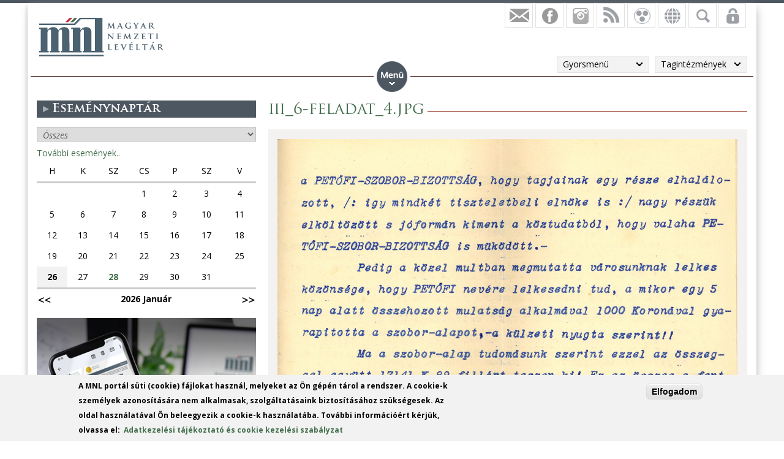

--- FILE ---
content_type: text/html; charset=utf-8
request_url: https://mnl.gov.hu/file/iii_6_feladat_4_jpg
body_size: 13839
content:

<!DOCTYPE html>
<!--[if IEMobile 7]><html class="iem7"  lang="hu" dir="ltr"><![endif]-->
<!--[if lte IE 6]><html class="lt-ie9 lt-ie8 lt-ie7"  lang="hu" dir="ltr"><![endif]-->
<!--[if (IE 7)&(!IEMobile)]><html class="lt-ie9 lt-ie8"  lang="hu" dir="ltr"><![endif]-->
<!--[if IE 8]><html class="lt-ie9"  lang="hu" dir="ltr"><![endif]-->
<!--[if (gte IE 9)|(gt IEMobile 7)]><!--><html  lang="hu" dir="ltr" prefix="fb: http://ogp.me/ns/fb# og: http://ogp.me/ns# article: http://ogp.me/ns/article# book: http://ogp.me/ns/book# profile: http://ogp.me/ns/profile# video: http://ogp.me/ns/video# product: http://ogp.me/ns/product#"><!--<![endif]-->

<head>
  <meta charset="utf-8" />
<script src="https://www.google.com/recaptcha/api.js?hl=hu" async="async" defer="defer"></script>
<link rel="shortcut icon" href="https://mnl.gov.hu/sites/all/themes/mnl/favicon.ico" type="image/vnd.microsoft.icon" />
<meta name="generator" content="Drupal 7 (http://drupal.org)" />
<link rel="canonical" href="https://mnl.gov.hu/file/iii_6_feladat_4_jpg" />
<link rel="shortlink" href="https://mnl.gov.hu/file/651503" />
<meta property="fb:app_id" content="474583147046929" />
<meta property="og:site_name" content="Magyar Nemzeti Levéltár" />
<meta property="og:type" content="article" />
<meta property="og:url" content="https://mnl.gov.hu/file/iii_6_feladat_4_jpg" />
<meta property="og:title" content="iii_6-feladat_4.jpg" />
<meta name="dcterms.title" content="iii_6-feladat_4.jpg" />
<meta name="dcterms.type" content="Text" />
<meta name="dcterms.format" content="text/html" />
<meta name="dcterms.identifier" content="https://mnl.gov.hu/file/iii_6_feladat_4_jpg" />
  <title>iii_6-feladat_4.jpg | Magyar Nemzeti Levéltár</title>

      <meta name="MobileOptimized" content="width">
    <meta name="HandheldFriendly" content="true">
    <meta name="viewport" content="width=device-width">
    <meta http-equiv="cleartype" content="on">

  <style>
@import url("https://mnl.gov.hu/modules/system/system.base.css?t6htp2");
</style>
<style>
@import url("https://mnl.gov.hu/sites/all/modules/jquery_update/replace/ui/themes/base/minified/jquery.ui.core.min.css?t6htp2");
@import url("https://mnl.gov.hu/sites/all/modules/jquery_update/replace/ui/themes/base/minified/jquery.ui.theme.min.css?t6htp2");
</style>
<style>
@import url("https://mnl.gov.hu/sites/all/modules/simplenews/simplenews.css?t6htp2");
@import url("https://mnl.gov.hu/modules/comment/comment.css?t6htp2");
@import url("https://mnl.gov.hu/modules/field/theme/field.css?t6htp2");
@import url("https://mnl.gov.hu/sites/all/modules/fitvids/fitvids.css?t6htp2");
@import url("https://mnl.gov.hu/sites/all/modules/logintoboggan/logintoboggan.css?t6htp2");
@import url("https://mnl.gov.hu/modules/node/node.css?t6htp2");
@import url("https://mnl.gov.hu/modules/poll/poll.css?t6htp2");
@import url("https://mnl.gov.hu/modules/user/user.css?t6htp2");
@import url("https://mnl.gov.hu/sites/all/modules/video_filter/video_filter.css?t6htp2");
@import url("https://mnl.gov.hu/sites/all/modules/extlink/css/extlink.css?t6htp2");
@import url("https://mnl.gov.hu/modules/forum/forum.css?t6htp2");
@import url("https://mnl.gov.hu/sites/all/modules/views/css/views.css?t6htp2");
</style>
<style>
@import url("https://mnl.gov.hu/sites/all/modules/colorbox/styles/default/colorbox_style.css?t6htp2");
@import url("https://mnl.gov.hu/sites/all/modules/ctools/css/ctools.css?t6htp2");
@import url("https://mnl.gov.hu/sites/all/modules/panels/css/panels.css?t6htp2");
@import url("https://mnl.gov.hu/sites/all/modules/mnl/custom_mod/css/icons.css?t6htp2");
@import url("https://mnl.gov.hu/sites/all/modules/iviewer/css/iviewer.css?t6htp2");
@import url("https://mnl.gov.hu/sites/all/modules/better_exposed_filters/better_exposed_filters.css?t6htp2");
@import url("https://mnl.gov.hu/sites/all/modules/panels/plugins/layouts/onecol/onecol.css?t6htp2");
@import url("https://mnl.gov.hu/sites/all/modules/mobile_navigation/mobile_navigation.css?t6htp2");
@import url("https://mnl.gov.hu/sites/all/modules/node_embed/plugins/node_embed/node_embed.css?t6htp2");
@import url("https://mnl.gov.hu/sites/all/modules/eu_cookie_compliance/css/eu_cookie_compliance.css?t6htp2");
@import url("https://mnl.gov.hu/sites/all/modules/wysiwyg_boxout/plugins/boxout/boxout.css?t6htp2");
@import url("https://mnl.gov.hu/sites/all/modules/wysiwyg_boxout/wysiwyg_boxout.css?t6htp2");
</style>
<style>#user-login-form .form-item{position:relative;}#user-login-form label{position:absolute;}
</style>
<style>
@import url("https://mnl.gov.hu/sites/all/modules/ds/layouts/ds_2col_stacked/ds_2col_stacked.css?t6htp2");
@import url("https://mnl.gov.hu/sites/all/modules/pretty_calendar/themes/standard/calendar.css?t6htp2");
@import url("https://mnl.gov.hu/sites/default/files/ctools/css/acc87c3a76e901ea28748f7a01168209.css?t6htp2");
</style>
<style>
@import url("https://mnl.gov.hu/sites/all/themes/mnl/css/styles.css?t6htp2");
</style>
<link type="text/css" rel="stylesheet" href="https://fonts.googleapis.com/css?family=Open+Sans:300,300italic,600,600italic,700,700italic,800,800italic,italic,regular|Open+Sans+Condensed:300italic,700&amp;subset=latin-ext" media="all" />
<style>
@import url("https://mnl.gov.hu/sites/default/files/fontyourface/local_fonts/Trajan-normal-normal/stylesheet.css?t6htp2");
@import url("https://mnl.gov.hu/sites/default/files/fontyourface/local_fonts/TrajanProBold-normal-600/stylesheet.css?t6htp2");
</style>
  <script src="//code.jquery.com/jquery-1.12.4.min.js"></script>
<script>window.jQuery || document.write("<script src='/sites/all/modules/jquery_update/replace/jquery/1.12/jquery.min.js'>\x3C/script>")</script>
<script src="https://mnl.gov.hu/misc/jquery-extend-3.4.0.js?v=1.12.4"></script>
<script src="https://mnl.gov.hu/misc/jquery-html-prefilter-3.5.0-backport.js?v=1.12.4"></script>
<script src="https://mnl.gov.hu/misc/jquery.once.js?v=1.2"></script>
<script src="https://mnl.gov.hu/misc/drupal.js?t6htp2"></script>
<script src="https://mnl.gov.hu/sites/all/libraries/fitvids/jquery.fitvids.js?t6htp2"></script>
<script src="https://mnl.gov.hu/sites/all/modules/jquery_update/js/jquery_browser.js?v=0.0.1"></script>
<script src="//code.jquery.com/ui/1.10.2/jquery-ui.min.js"></script>
<script>window.jQuery.ui || document.write("<script src='/sites/all/modules/jquery_update/replace/ui/ui/minified/jquery-ui.min.js'>\x3C/script>")</script>
<script src="https://mnl.gov.hu/sites/all/modules/eu_cookie_compliance/js/jquery.cookie-1.4.1.min.js?v=1.4.1"></script>
<script src="https://mnl.gov.hu/sites/all/modules/In-Field-Labels/js/jquery.infieldlabel.min.js?v=0.1.2"></script>
<script src="https://mnl.gov.hu/misc/form-single-submit.js?v=7.100"></script>
<script src="https://mnl.gov.hu/sites/all/modules/entityreference/js/entityreference.js?t6htp2"></script>
<script src="https://mnl.gov.hu/sites/all/modules/fitvids/fitvids.js?t6htp2"></script>
<script src="https://mnl.gov.hu/sites/default/files/languages/hu_kd0WHVK3_NmZ19HH25ybXKmv4D1735L_HpcRQGitMe8.js?t6htp2"></script>
<script src="https://mnl.gov.hu/sites/all/libraries/colorbox/jquery.colorbox-min.js?t6htp2"></script>
<script src="https://mnl.gov.hu/sites/all/modules/colorbox/js/colorbox.js?t6htp2"></script>
<script src="https://mnl.gov.hu/sites/all/modules/colorbox/styles/default/colorbox_style.js?t6htp2"></script>
<script src="https://mnl.gov.hu/sites/all/modules/colorbox/js/colorbox_load.js?t6htp2"></script>
<script src="https://mnl.gov.hu/sites/all/modules/colorbox/js/colorbox_inline.js?t6htp2"></script>
<script src="https://mnl.gov.hu/sites/all/modules/mnl/custom_mod/js/manage_icons.js?t6htp2"></script>
<script src="https://mnl.gov.hu/sites/all/modules/mnl/custom_mod/js/manage_menu.js?t6htp2"></script>
<script src="https://mnl.gov.hu/sites/all/libraries/iviewer/jquery.iviewer.min.js?t6htp2"></script>
<script src="https://mnl.gov.hu/sites/all/libraries/jquery.mousewheel/jquery.mousewheel.min.js?t6htp2"></script>
<script src="https://mnl.gov.hu/sites/all/modules/iviewer/js/iviewer_gallery.js?t6htp2"></script>
<script src="https://mnl.gov.hu/sites/all/modules/better_exposed_filters/better_exposed_filters.js?t6htp2"></script>
<script src="https://mnl.gov.hu/misc/form.js?t6htp2"></script>
<script src="https://mnl.gov.hu/misc/collapse.js?t6htp2"></script>
<script src="https://mnl.gov.hu/sites/all/modules/captcha/captcha.js?t6htp2"></script>
<script src="https://mnl.gov.hu/sites/all/modules/mobile_navigation/js/mobile_menu.js?t6htp2"></script>
<script src="https://mnl.gov.hu/sites/all/modules/mobile_navigation/mobile_navigation.js?t6htp2"></script>
<script src="https://mnl.gov.hu/sites/all/modules/google_analytics/googleanalytics.js?t6htp2"></script>
<script src="https://www.googletagmanager.com/gtag/js?id=G-SKNCEP0Q48"></script>
<script>window.dataLayer = window.dataLayer || [];function gtag(){dataLayer.push(arguments)};gtag("js", new Date());gtag("set", "developer_id.dMDhkMT", true);gtag("config", "G-SKNCEP0Q48", {"groups":"default","anonymize_ip":true});</script>
<script src="https://mnl.gov.hu/sites/all/modules/In-Field-Labels/js/in_field_labels.js?t6htp2"></script>
<script src="https://mnl.gov.hu/sites/all/modules/extlink/js/extlink.js?t6htp2"></script>
<script src="https://mnl.gov.hu/sites/all/modules/pretty_calendar/pretty_calendar.js?t6htp2"></script>
<script src="https://mnl.gov.hu/sites/all/themes/mnl/js/script.js?t6htp2"></script>
<script>jQuery.extend(Drupal.settings, {"basePath":"\/","pathPrefix":"","setHasJsCookie":0,"ajaxPageState":{"theme":"mnl","theme_token":"TBlrifW3iNFLisZon7HTRz--ieQLCJzOlt2FHP2hy-U","js":{"0":1,"sites\/all\/modules\/eu_cookie_compliance\/js\/eu_cookie_compliance.js":1,"\/\/code.jquery.com\/jquery-1.12.4.min.js":1,"1":1,"misc\/jquery-extend-3.4.0.js":1,"misc\/jquery-html-prefilter-3.5.0-backport.js":1,"misc\/jquery.once.js":1,"misc\/drupal.js":1,"sites\/all\/libraries\/fitvids\/jquery.fitvids.js":1,"sites\/all\/modules\/jquery_update\/js\/jquery_browser.js":1,"\/\/code.jquery.com\/ui\/1.10.2\/jquery-ui.min.js":1,"2":1,"sites\/all\/modules\/eu_cookie_compliance\/js\/jquery.cookie-1.4.1.min.js":1,"sites\/all\/modules\/In-Field-Labels\/js\/jquery.infieldlabel.min.js":1,"misc\/form-single-submit.js":1,"sites\/all\/modules\/entityreference\/js\/entityreference.js":1,"sites\/all\/modules\/fitvids\/fitvids.js":1,"public:\/\/languages\/hu_kd0WHVK3_NmZ19HH25ybXKmv4D1735L_HpcRQGitMe8.js":1,"sites\/all\/libraries\/colorbox\/jquery.colorbox-min.js":1,"sites\/all\/modules\/colorbox\/js\/colorbox.js":1,"sites\/all\/modules\/colorbox\/styles\/default\/colorbox_style.js":1,"sites\/all\/modules\/colorbox\/js\/colorbox_load.js":1,"sites\/all\/modules\/colorbox\/js\/colorbox_inline.js":1,"sites\/all\/modules\/mnl\/custom_mod\/js\/manage_icons.js":1,"sites\/all\/modules\/mnl\/custom_mod\/js\/manage_menu.js":1,"sites\/all\/libraries\/iviewer\/jquery.iviewer.min.js":1,"sites\/all\/libraries\/jquery.mousewheel\/jquery.mousewheel.min.js":1,"sites\/all\/modules\/iviewer\/js\/iviewer_gallery.js":1,"sites\/all\/modules\/better_exposed_filters\/better_exposed_filters.js":1,"misc\/form.js":1,"misc\/collapse.js":1,"sites\/all\/modules\/captcha\/captcha.js":1,"sites\/all\/modules\/mobile_navigation\/js\/mobile_menu.js":1,"sites\/all\/modules\/mobile_navigation\/mobile_navigation.js":1,"sites\/all\/modules\/google_analytics\/googleanalytics.js":1,"https:\/\/www.googletagmanager.com\/gtag\/js?id=G-SKNCEP0Q48":1,"3":1,"sites\/all\/modules\/In-Field-Labels\/js\/in_field_labels.js":1,"sites\/all\/modules\/extlink\/js\/extlink.js":1,"sites\/all\/modules\/pretty_calendar\/pretty_calendar.js":1,"sites\/all\/themes\/mnl\/js\/script.js":1},"css":{"modules\/system\/system.base.css":1,"modules\/system\/system.menus.css":1,"modules\/system\/system.messages.css":1,"modules\/system\/system.theme.css":1,"misc\/ui\/jquery.ui.core.css":1,"misc\/ui\/jquery.ui.theme.css":1,"sites\/all\/modules\/simplenews\/simplenews.css":1,"modules\/comment\/comment.css":1,"modules\/field\/theme\/field.css":1,"sites\/all\/modules\/fitvids\/fitvids.css":1,"sites\/all\/modules\/logintoboggan\/logintoboggan.css":1,"modules\/node\/node.css":1,"modules\/poll\/poll.css":1,"modules\/user\/user.css":1,"sites\/all\/modules\/video_filter\/video_filter.css":1,"sites\/all\/modules\/extlink\/css\/extlink.css":1,"modules\/forum\/forum.css":1,"sites\/all\/modules\/views\/css\/views.css":1,"sites\/all\/modules\/colorbox\/styles\/default\/colorbox_style.css":1,"sites\/all\/modules\/ctools\/css\/ctools.css":1,"sites\/all\/modules\/panels\/css\/panels.css":1,"sites\/all\/modules\/mnl\/custom_mod\/css\/icons.css":1,"sites\/all\/modules\/iviewer\/css\/iviewer.css":1,"sites\/all\/modules\/better_exposed_filters\/better_exposed_filters.css":1,"sites\/all\/modules\/panels\/plugins\/layouts\/onecol\/onecol.css":1,"sites\/all\/modules\/mobile_navigation\/mobile_navigation.css":1,"sites\/all\/modules\/node_embed\/plugins\/node_embed\/node_embed.css":1,"sites\/all\/modules\/eu_cookie_compliance\/css\/eu_cookie_compliance.css":1,"sites\/all\/modules\/wysiwyg_boxout\/plugins\/boxout\/boxout.css":1,"sites\/all\/modules\/wysiwyg_boxout\/wysiwyg_boxout.css":1,"0":1,"sites\/all\/modules\/ds\/layouts\/ds_2col_stacked\/ds_2col_stacked.css":1,"sites\/all\/modules\/pretty_calendar\/themes\/standard\/calendar.css":1,"public:\/\/ctools\/css\/acc87c3a76e901ea28748f7a01168209.css":1,"sites\/all\/themes\/mnl\/system.menus.css":1,"sites\/all\/themes\/mnl\/system.messages.css":1,"sites\/all\/themes\/mnl\/system.theme.css":1,"sites\/all\/themes\/mnl\/css\/styles.css":1,"https:\/\/fonts.googleapis.com\/css?family=Open+Sans:300,300italic,600,600italic,700,700italic,800,800italic,italic,regular|Open+Sans+Condensed:300italic,700\u0026subset=latin-ext":1,"public:\/\/fontyourface\/local_fonts\/Trajan-normal-normal\/stylesheet.css":1,"public:\/\/fontyourface\/local_fonts\/TrajanProBold-normal-600\/stylesheet.css":1}},"colorbox":{"opacity":"0.85","current":"{current} \/ {total}","previous":"\u00ab El\u0151z\u0151","next":"K\u00f6vetkez\u0151 \u00bb","close":"Bez\u00e1r","maxWidth":"98%","maxHeight":"98%","fixed":true,"mobiledetect":false,"mobiledevicewidth":"480px","file_public_path":"\/sites\/default\/files","specificPagesDefaultValue":"admin*\nimagebrowser*\nimg_assist*\nimce*\nnode\/add\/*\nnode\/*\/edit\nprint\/*\nprintpdf\/*\nsystem\/ajax\nsystem\/ajax\/*"},"better_exposed_filters":{"datepicker":false,"slider":false,"settings":[],"autosubmit":false,"views":{"facebook":{"displays":{"block_4":{"filters":[]},"block":{"filters":[]},"block_1":{"filters":[]},"block_2":{"filters":[]}}},"latest_news":{"displays":{"block":{"filters":[]}}},"latest_blogs":{"displays":{"block":{"filters":[]}}}}},"urlIsAjaxTrusted":{"\/kereso":true,"\/file\/iii_6_feladat_4_jpg?destination=file\/651503":true},"pretty_calendar":{"gpage":null},"fitvids":{"custom_domains":[],"selectors":["body"],"simplifymarkup":0},"mobile_navigation":{"breakpoint":"all and (min-width: 700px) and (min-device-width: 700px), (max-device-width: 800px) and (min-width: 700px) and (orientation:landscape)","menuSelector":"#mini-panel-men_minipanels","menuPlugin":"basic","showEffect":"expand_down","showItems":"all","tabHandler":1,"menuWidth":"65","specialClasses":1,"mainPageSelector":"#page-wrapper","useMask":0,"menuLabel":"","expandActive":0},"eu_cookie_compliance":{"cookie_policy_version":"1.0.0","popup_enabled":1,"popup_agreed_enabled":0,"popup_hide_agreed":0,"popup_clicking_confirmation":1,"popup_scrolling_confirmation":0,"popup_html_info":"\u003Cdiv class=\u0022eu-cookie-compliance-banner eu-cookie-compliance-banner-info eu-cookie-compliance-banner--default\u0022\u003E\n  \u003Cdiv class=\u0022popup-content info\u0022\u003E\n        \u003Cdiv id=\u0022popup-text\u0022\u003E\n      \u003C!--smart_paging_filter--\u003E\u003Cp\u003EA MNL port\u00e1l s\u00fcti (cookie) f\u00e1jlokat haszn\u00e1l, melyeket az \u00d6n g\u00e9p\u00e9n t\u00e1rol a rendszer. A cookie-k szem\u00e9lyek azonos\u00edt\u00e1s\u00e1ra nem alkalmasak, szolg\u00e1ltat\u00e1saink biztos\u00edt\u00e1s\u00e1hoz sz\u00fcks\u00e9gesek. Az oldal haszn\u00e1lat\u00e1val \u00d6n beleegyezik a cookie-k haszn\u00e1lat\u00e1ba. Tov\u00e1bbi inform\u00e1ci\u00f3\u00e9rt k\u00e9rj\u00fck, olvassa el:\u0026nbsp; \u003Ca href=\u0022\/adatkezelesi_tajekoztato\u0022\u003EAdatkezel\u00e9si t\u00e1j\u00e9koztat\u00f3 \u00e9s cookie kezel\u00e9si szab\u00e1lyzat\u003C\/a\u003E\u003C\/p\u003E          \u003C\/div\u003E\n    \n    \u003Cdiv id=\u0022popup-buttons\u0022 class=\u0022\u0022\u003E\n            \u003Cbutton type=\u0022button\u0022 class=\u0022agree-button eu-cookie-compliance-default-button\u0022\u003EElfogadom\u003C\/button\u003E\n          \u003C\/div\u003E\n  \u003C\/div\u003E\n\u003C\/div\u003E","use_mobile_message":false,"mobile_popup_html_info":"\u003Cdiv class=\u0022eu-cookie-compliance-banner eu-cookie-compliance-banner-info eu-cookie-compliance-banner--default\u0022\u003E\n  \u003Cdiv class=\u0022popup-content info\u0022\u003E\n        \u003Cdiv id=\u0022popup-text\u0022\u003E\n      \u003C!--smart_paging_filter--\u003E\u003Ch2\u003E\u003Ca id=\u0022toc-we-use-cookies-on-this-site-to-enhance-your-user-experience-h7qoQoe0\u0022 class=\u0022anchor\u0022\u003E\u003C\/a\u003EWe use cookies on this site to enhance your user experience\u003C\/h2\u003E\u003Cp\u003EBy tapping the Accept button, you agree to us doing so.\u003C\/p\u003E          \u003C\/div\u003E\n    \n    \u003Cdiv id=\u0022popup-buttons\u0022 class=\u0022\u0022\u003E\n            \u003Cbutton type=\u0022button\u0022 class=\u0022agree-button eu-cookie-compliance-default-button\u0022\u003EElfogadom\u003C\/button\u003E\n          \u003C\/div\u003E\n  \u003C\/div\u003E\n\u003C\/div\u003E\n","mobile_breakpoint":"768","popup_html_agreed":"\u003Cdiv\u003E\n  \u003Cdiv class=\u0022popup-content agreed\u0022\u003E\n    \u003Cdiv id=\u0022popup-text\u0022\u003E\n      \u003Cp\u003E\u0026lt;h2\u0026gt;Thank you for accepting cookies\u0026lt;\/h2\u0026gt;\u0026lt;p\u0026gt;You can now hide this message or find out more about cookies.\u0026lt;\/p\u0026gt;\u003C\/p\u003E\n    \u003C\/div\u003E\n    \u003Cdiv id=\u0022popup-buttons\u0022\u003E\n      \u003Cbutton type=\u0022button\u0022 class=\u0022hide-popup-button eu-cookie-compliance-hide-button\u0022\u003EHide\u003C\/button\u003E\n          \u003C\/div\u003E\n  \u003C\/div\u003E\n\u003C\/div\u003E","popup_use_bare_css":false,"popup_height":"auto","popup_width":"100%","popup_delay":1000,"popup_link":"\/adatkezelesi_tajekoztato","popup_link_new_window":1,"popup_position":null,"fixed_top_position":1,"popup_language":"hu","store_consent":false,"better_support_for_screen_readers":0,"reload_page":0,"domain":"","domain_all_sites":0,"popup_eu_only_js":0,"cookie_lifetime":"100","cookie_session":false,"disagree_do_not_show_popup":0,"method":"default","allowed_cookies":"","withdraw_markup":"\u003Cbutton type=\u0022button\u0022 class=\u0022eu-cookie-withdraw-tab\u0022\u003EPrivacy settings\u003C\/button\u003E\n\u003Cdiv class=\u0022eu-cookie-withdraw-banner\u0022\u003E\n  \u003Cdiv class=\u0022popup-content info\u0022\u003E\n    \u003Cdiv id=\u0022popup-text\u0022\u003E\n      \u003Cp\u003E\u0026lt;h2\u0026gt;We use cookies on this site to enhance your user experience\u0026lt;\/h2\u0026gt;\u0026lt;p\u0026gt;You have given your consent for us to set cookies.\u0026lt;\/p\u0026gt;\u003C\/p\u003E\n    \u003C\/div\u003E\n    \u003Cdiv id=\u0022popup-buttons\u0022\u003E\n      \u003Cbutton type=\u0022button\u0022 class=\u0022eu-cookie-withdraw-button\u0022\u003EWithdraw consent\u003C\/button\u003E\n    \u003C\/div\u003E\n  \u003C\/div\u003E\n\u003C\/div\u003E\n","withdraw_enabled":false,"withdraw_button_on_info_popup":0,"cookie_categories":[],"cookie_categories_details":[],"enable_save_preferences_button":1,"cookie_name":"","cookie_value_disagreed":"0","cookie_value_agreed_show_thank_you":"1","cookie_value_agreed":"2","containing_element":"body","automatic_cookies_removal":1,"close_button_action":"close_banner"},"googleanalytics":{"account":["G-SKNCEP0Q48"],"trackOutbound":1,"trackMailto":1,"trackDownload":1,"trackDownloadExtensions":"7z|aac|arc|arj|asf|asx|avi|bin|csv|doc(x|m)?|dot(x|m)?|exe|flv|gif|gz|gzip|hqx|jar|jpe?g|js|mp(2|3|4|e?g)|mov(ie)?|msi|msp|pdf|phps|png|ppt(x|m)?|pot(x|m)?|pps(x|m)?|ppam|sld(x|m)?|thmx|qtm?|ra(m|r)?|sea|sit|tar|tgz|torrent|txt|wav|wma|wmv|wpd|xls(x|m|b)?|xlt(x|m)|xlam|xml|z|zip","trackColorbox":1},"in_field_labels":{"forms":["user-login-form"]},"extlink":{"extTarget":0,"extClass":0,"extLabel":"(link is external)","extImgClass":0,"extIconPlacement":"append","extSubdomains":1,"extExclude":"","extInclude":".pdf|.txt|.doc|.docx|.xsl|.xlsx|.ods|.odt|.ppt|.pps|.zip|.rar|.gzip","extCssExclude":"","extCssExplicit":"","extAlert":0,"extAlertText":"This link will take you to an external web site.","mailtoClass":"mailto","mailtoLabel":"(link sends e-mail)","extUseFontAwesome":false}});</script>
      <!--[if lt IE 9]>
    <script src="/sites/all/themes/zen/js/html5-respond.js"></script>
    <![endif]-->
  </head>
<body class="html not-front not-logged-in one-sidebar sidebar-first page-file page-file- page-file-651503 i18n-hu section-file" >
<div id="fb-root"></div>
    <div id="page-wrapper">
    <div id="page-wrapper-inner">
    <div class="menuwrapper">  <div class="region region-menu">
    <div id="block-panels-mini-men-minipanels" class="block block-panels-mini menu_minipanel first last odd">

          <div class="block-content">
  <div class="panel-display panel-1col clearfix" id="mini-panel-men_minipanels">
  <div class="panel-panel panel-col">
    <div><div class="panel-pane pane-block pane-menu-block-2 panelmenu pane-menu-block even first" >
  
      
  
  <div class="menu-block-wrapper menu-block-2 menu-name-main-menu parent-mlid-0 menu-level-1">
  <ul class="menu"><li class="menu__item is-expanded first expanded menu-mlid-15020"><a href="/altalanos_kozzeteteli_lista" class="menu__link">Közérdekű adatok</a><ul class="menu"><li class="menu__item is-leaf first leaf menu-mlid-22471"><a href="/kuldetesnyilatkozat" class="menu__link">Küldetésnyilatkozat</a></li>
<li class="menu__item is-leaf leaf menu-mlid-23925"><a href="/minosegpolitika" class="menu__link">Minőségpolitika</a></li>
<li class="menu__item is-leaf leaf menu-mlid-25110"><a href="/mnl/ol/iso_9001_tanusitvany" class="menu__link">ISO 9001 Tanúsítvány</a></li>
<li class="menu__item is-parent is-leaf leaf has-children menu-mlid-22576"><a href="/adatkezelesi_tajekoztato" class="menu__link">Adatkezelési Tájékoztató</a></li>
<li class="menu__item is-parent is-leaf leaf has-children menu-mlid-19416"><a href="/altalanos_kozzeteteli_lista" class="menu__link">Általános közzétételi lista</a></li>
<li class="menu__item is-parent is-leaf leaf has-children menu-mlid-22214"><a href="/szervezeti_felepites" class="menu__link">Szervezeti adatok</a></li>
<li class="menu__item is-parent is-leaf leaf has-children menu-mlid-15028"><a href="/kozadat/tevekenyseg_mukodes/jogszabalyok.html" class="menu__link">Tevékenység, működés</a></li>
<li class="menu__item is-leaf leaf menu-mlid-15027"><a href="/kozadat/szervezeti_adatok/felugyelet.html" class="menu__link">Felügyelet</a></li>
<li class="menu__item is-parent is-leaf leaf has-children menu-mlid-22540"><a href="/gazdalkodasi_adatok" class="menu__link">Gazdálkodási adatok</a></li>
<li class="menu__item is-parent is-leaf leaf has-children menu-mlid-19634"><a href="/mnl/ol/a_magyar_nemzeti_leveltar_europai_unios_projektjei" class="menu__link">Pályázatok</a></li>
<li class="menu__item is-parent is-leaf last leaf has-children menu-mlid-16506"><a href="/kozbeszerzes/2016" class="menu__link">Közbeszerzés</a></li>
</ul></li>
<li class="menu__item is-expanded expanded menu-mlid-15049"><a href="/kapcsolatok/leveltari_szakfelugyelet.html" class="menu__link">Kapcsolatok</a><ul class="menu"><li class="menu__item is-leaf first leaf menu-mlid-24234"><a href="https://mnl.gov.hu/hasznalat/hirlevel" class="menu__link">Hírlevélre feliratkozás</a></li>
<li class="menu__item is-leaf leaf menu-mlid-18231"><a href="/munkatarsaink" class="menu__link">Munkatársaink</a></li>
<li class="menu__item is-parent is-leaf leaf has-children menu-mlid-15050"><a href="/kapcsolatok/leveltari_szakfelugyelet.html" class="menu__link">Levéltári Szakfelügyelet</a></li>
<li class="menu__item is-parent is-leaf leaf has-children menu-mlid-15056"><a href="/kapcsolatok/leveltari_kollegium.html" class="menu__link">Levéltári Kollégium</a></li>
<li class="menu__item is-parent is-leaf leaf has-children menu-mlid-15063"><a href="/leveltarak_nyilvantartasa" class="menu__link">Magyarországi levéltárak</a></li>
<li class="menu__item is-parent is-leaf leaf has-children menu-mlid-15068"><a href="/kapcsolatok/kulfoldi_leveltari_intezetek.html" class="menu__link">Külföldi levéltári intézetek</a></li>
<li class="menu__item is-leaf leaf menu-mlid-15073"><a href="/kapcsolatok/intezmenyi_egyuttmukodes.html" class="menu__link">Intézményi együttműködés</a></li>
<li class="menu__item is-parent is-leaf leaf has-children menu-mlid-22286"><a href="/mtmt" class="menu__link">Magyar Tudományos Művek Tára</a></li>
<li class="menu__item is-parent is-leaf last leaf has-children menu-mlid-22714"><a href="/kapcsolatok/nemzetkozi_leveltari_kapcsolatok.html" class="menu__link">Nemzetközi levéltári kapcsolatok</a></li>
</ul></li>
<li class="menu__item is-expanded expanded menu-mlid-22956"><a href="/szolgaltatasok_0" class="menu__link">Szolgáltatások</a><ul class="menu"><li class="menu__item is-leaf first leaf menu-mlid-24453"><a href="/virtualis_epuletseta" class="menu__link">Virtuális épületséta</a></li>
<li class="menu__item is-leaf leaf menu-mlid-24233"><a href="/aranybulla_800" class="menu__link">Aranybulla 800</a></li>
<li class="menu__item is-parent is-leaf leaf has-children menu-mlid-23354"><a href="/altalanos_tajekoztatas" class="menu__link">Ügyfélszolgálat</a></li>
<li class="menu__item is-leaf leaf menu-mlid-22958"><a href="/adatbazisok" class="menu__link">Adatbázisok</a></li>
<li class="menu__item is-parent is-leaf leaf has-children menu-mlid-22960"><a href="/tajekoztatok" class="menu__link">Gyűjtőkör</a></li>
<li class="menu__item is-leaf leaf menu-mlid-22959"><a href="/hungarika.html" class="menu__link">Hungarika</a></li>
<li class="menu__item is-leaf leaf menu-mlid-22962"><a href="/nemet_kenyszermunka" class="menu__link">Német kényszermunka</a></li>
<li class="menu__item is-leaf leaf menu-mlid-22963"><a href="/elektronikus_iratok_leveltari_atadasa" class="menu__link">Elektronikus iratok levéltári átadása</a></li>
<li class="menu__item is-leaf leaf menu-mlid-23873"><a href="/elektronikus_ugyintezesi_tajekoztato" class="menu__link">Elektronikus ügyintézési tájékoztató</a></li>
<li class="menu__item is-leaf leaf menu-mlid-24476"><a href="/tajekoztato_egyuttmukodo_szervek_reszere" class="menu__link">Együttműködő szervek</a></li>
<li class="menu__item is-leaf leaf menu-mlid-24824"><a href="/mnl/ol/felsooktatasi_szakmai_gyakorlat" class="menu__link">Felsőoktatási szakmai gyakorlat</a></li>
<li class="menu__item is-parent is-leaf last leaf has-children menu-mlid-24700"><a href="/kepzesek" class="menu__link">Képzések</a></li>
</ul></li>
<li class="menu__item is-expanded expanded menu-mlid-24469"><a href="/tagintezmenyek" class="menu__link">Levéltárak</a><ul class="menu"><li class="menu__item is-leaf first leaf menu-mlid-19509"><a href="/tagintezmenyek" class="menu__link">Tagintézmények</a></li>
<li class="menu__item is-leaf leaf menu-mlid-15026"><a href="/mnl/nyitva-tartas" class="menu__link">Nyitva tartás</a></li>
<li class="menu__item is-parent is-leaf leaf has-children menu-mlid-16656"><a href="/mnl/allaspalyazatok" class="menu__link">Álláspályázatok</a></li>
<li class="menu__item is-leaf leaf menu-mlid-19513"><a href="http://mnl.gov.hu/virtualis_kiallitasok" class="menu__link">Virtuális kiállítások</a></li>
<li class="menu__item is-leaf last leaf menu-mlid-19891"><a href="/impresszum" class="menu__link">Impresszum</a></li>
</ul></li>
<li class="menu__item is-expanded last expanded menu-mlid-22919"><a href="/uj_kutatoknak" class="menu__link">Kutatás</a><ul class="menu"><li class="menu__item is-leaf first leaf menu-mlid-24734"><a href="/kutatasi_szabalyzat_mnl" class="menu__link">Kutatási szabályzat</a></li>
<li class="menu__item is-leaf leaf menu-mlid-22920"><a href="/uj_kutatoknak" class="menu__link">Új kutatóknak</a></li>
<li class="menu__item is-leaf leaf menu-mlid-24466"><a href="/kutatotermek_adatai" class="menu__link">Kutatótermek adatai</a></li>
<li class="menu__item is-leaf leaf menu-mlid-23356"><a href="/e_beiratkozas" class="menu__link">E-beiratkozás</a></li>
<li class="menu__item is-leaf leaf menu-mlid-23357"><a href="/e_kikeres" class="menu__link">E-kikérés</a></li>
<li class="menu__item is-leaf leaf menu-mlid-23580"><a href="/masolati_dijszabas" class="menu__link">Másolati díjszabás</a></li>
<li class="menu__item is-leaf leaf menu-mlid-23581"><a href="/formanyomtatvanyok" class="menu__link">Formanyomtatványok</a></li>
<li class="menu__item is-leaf leaf menu-mlid-22921"><a href="https://adatbazisokonline.hu/" class="menu__link">AdatbázisokOnline</a></li>
<li class="menu__item is-leaf leaf menu-mlid-22922"><a href="https://www.eleveltar.hu/kereses" class="menu__link">Iratanyag kereső</a></li>
<li class="menu__item is-leaf leaf menu-mlid-22923"><a href="/csaladtorteneti_kutatas" class="menu__link">Családtörténeti kutatás</a></li>
<li class="menu__item is-parent is-leaf leaf has-children menu-mlid-23206"><a href="/leveltari_szakkonyvtarak" class="menu__link">Levéltári szakkönyvtárak</a></li>
<li class="menu__item is-parent is-leaf last leaf has-children menu-mlid-23375"><a href="/tudomanyos_elet_0" class="menu__link">Tudományos élet</a></li>
</ul></li>
</ul></div>

  
  </div>
</div>
  </div>
</div>
    </div>

</div>
  </div>
 </div>
    <div id="header-wrapper">
      <header class="header" id="header" role="banner">
          <div class="header-left">
                          <a href="/" title="Címlap" rel="home" class="header__logo" id="logo"><img src="https://mnl.gov.hu/sites/default/files/logo.png" alt="Címlap" class="header__logo-image" /></a>
                                      
                            
          </div>      
          <div class="region region-hidden">
    <div id="block-views-exp-kereso-panel-pane-1" class="block block-views rolldownblock mnlsearch first odd">

          <div class="block-content">
  <form action="/kereso" method="get" id="views-exposed-form-kereso-panel-pane-1" accept-charset="UTF-8"><div><div class="views-exposed-form">
  <div class="views-exposed-widgets clearfix">
          <div id="edit-kulcsszo-wrapper" class="views-exposed-widget views-widget-filter-search_api_views_fulltext">
                  <label for="edit-kulcsszo">
            Kulcsszó          </label>
                        <div class="views-widget">
          <div class="form-item form-type-textfield form-item-kulcsszo">
 <input type="text" id="edit-kulcsszo" name="kulcsszo" value="" size="30" maxlength="128" class="form-text" />
</div>
        </div>
              </div>
                    <div class="views-exposed-widget views-submit-button">
      <input type="submit" id="edit-submit-kereso" value="Keresés" class="form-submit" /><div class="adv_search_link"><a href="/kereso">Részletes keresés</a></div>    </div>
      </div>
</div>
</div></form>    </div>

</div>
<div id="block-views-facebook-block-4" class="block block-views rolldownblock rolldown-lang even">

          <div class="block-content">
  <div class="view view-facebook view-id-facebook view-display-id-block_4 languages view-dom-id-aa0942a61a1ecfbc4f5a7cef5d56aacb">
        
  
  
      <div class="view-empty">
      <!--smart_paging_filter--><a href="http://mnl2.triliton.hu" title="Magyar Nemzeti Levéltár" class="magyar">Magyar</a> <a href="/node/2512" class="english">English</a> <a href="/node/2503" class="german">Deutsch</a>    </div>
  
  
  
  
  
  
</div>    </div>

</div>
<div id="block-user-login" class="block block-user rolldownblock odd" role="form">

          <div class="block-content">
  <form action="/file/iii_6_feladat_4_jpg?destination=file/651503" method="post" id="user-login-form" accept-charset="UTF-8"><div><div class="form-item form-type-textfield form-item-name">
  <label for="edit-name">Username or e-mail <span class="form-required" title="Szükséges mező.">*</span></label>
 <input type="text" id="edit-name" name="name" value="" size="15" maxlength="60" class="form-text required" />
</div>
<div class="form-item form-type-password form-item-pass">
  <label for="edit-pass">Jelszó <span class="form-required" title="Szükséges mező.">*</span></label>
 <input type="password" id="edit-pass" name="pass" size="15" maxlength="128" class="form-text required" />
</div>
<div class="item-list"><ul><li class="first"><a href="/user/register" title="Új felhasználó létrehozása.">Regisztráció »</a></li>
<li class="last"><a href="/user/password" title="Új jelszó igénylése e-mailben.">Elfelejtett jelszó »</a></li>
</ul></div><input type="hidden" name="form_build_id" value="form-2oiqnQ8CGIqdHXsivUswWJN87vmWBO82_4W21hWaorE" />
<input type="hidden" name="form_id" value="user_login_block" />
<div class="captcha"><input type="hidden" name="captcha_sid" value="56026238" />
<input type="hidden" name="captcha_token" value="e6aad1f214c92a3fff2f5097d35784c3" />
<input type="hidden" name="captcha_response" value="Google no captcha" />
<div class="g-recaptcha" data-sitekey="6LebSBwTAAAAAOyCmmYsuPbtJ44qMRoZD7yvDcfa" data-theme="light" data-type="image"></div><input type="hidden" name="captcha_cacheable" value="1" />
</div><div class="form-actions form-wrapper" id="edit-actions"><input type="submit" id="edit-submit" name="op" value="Belépés" class="form-submit" /></div></div></form>    </div>

</div>
<div id="block-menu-menu-fastmenu" class="block block-menu gyorsmenu_menu_block even" role="navigation">

          <div class="block-content">
  <ul class="menu"><li class="menu__item is-leaf first leaf"><a href="https://mnl.gov.hu/mnl/ol/a_nemzet_leveltara_fejezetek_az_orszagos_leveltar_tortenetebol" class="menu__link">A nemzet levéltára</a></li>
<li class="menu__item is-leaf leaf"><a href="http://mnl.gov.hu/hasznalat/hirlevel" class="menu__link">Hírlevelek</a></li>
<li class="menu__item is-leaf leaf"><a href="https://mnl.gov.hu/mnl/ol/1945_kereszttuzben" class="menu__link">1945 – Kereszttűzben</a></li>
<li class="menu__item is-leaf leaf"><a href="/virtualis_kiallitasok" class="menu__link">Virtuális kiállítások</a></li>
<li class="menu__item is-leaf leaf"><a href="/munkatarsaink" class="menu__link">Munkatársaink</a></li>
<li class="menu__item is-collapsed collapsed"><a href="/mnl/ol/elerhetosegek" class="menu__link">Elérhetőségek</a></li>
<li class="menu__item is-leaf leaf"><a href="/mnl/ol/gyakori_kerdesek" class="menu__link">Gyakori kérdések</a></li>
<li class="menu__item is-leaf leaf"><a href="http://mnl.gov.hu/adatbazisok" class="menu__link">Adatbázisok</a></li>
<li class="menu__item is-leaf leaf"><a href="https://www.eleveltar.hu/kereses" class="menu__link">Iratkereső (e-levéltár)</a></li>
<li class="menu__item is-leaf last leaf"><a href="/tematikus_aloldalak" class="menu__link">Tematikus aloldalak</a></li>
</ul>    </div>

</div>
<div id="block-menu-menu-tagintezmenyek" class="block block-menu tagintezmeny_menu_block hu last odd" role="navigation">

          <div class="block-content">
  <ul class="menu"><li class="menu__item is-expanded first expanded sepleft"><span class="menu__link separator"><div></span><ul class="menu"><li class="menu__item is-leaf first leaf kiemeltmenulink ol"><a href="/ol" class="menu__link">Országos Levéltár</a></li>
<li class="menu__item is-leaf leaf kiemeltmenulink szkk"><a href="/szkk" class="menu__link">Szakmai Koordinációs Igazgatóság</a></li>
<li class="menu__item is-leaf leaf"><a href="/bkml" class="menu__link">Bács-Kiskun Vármegyei Levéltár</a></li>
<li class="menu__item is-leaf leaf"><a href="/baml" class="menu__link">Baranya Vármegyei Levéltár</a></li>
<li class="menu__item is-leaf leaf"><a href="/beml" class="menu__link">Békés Vármegyei Levéltár</a></li>
<li class="menu__item is-leaf leaf"><a href="/bazml" class="menu__link">Borsod-Abaúj-Zemplén Vármegyei Levéltár</a></li>
<li class="menu__item is-leaf leaf"><a href="/csml" class="menu__link">Csongrád-Csanád Vármegyei Levéltár</a></li>
<li class="menu__item is-leaf leaf"><a href="/fml" class="menu__link">Fejér Vármegyei Levéltár</a></li>
<li class="menu__item is-leaf leaf"><a href="/gymsmgyl" class="menu__link">Győr-Moson-Sopron Vármegye Győri Levéltára</a></li>
<li class="menu__item is-leaf leaf"><a href="/gymsmsl" class="menu__link">Győr-Moson-Sopron Vármegye Soproni Levéltára</a></li>
<li class="menu__item is-leaf leaf"><a href="/hbml" class="menu__link">Hajdú-Bihar Vármegyei Levéltár</a></li>
<li class="menu__item is-leaf last leaf"><a href="/hml" class="menu__link">Heves Vármegyei Levéltár</a></li>
</ul></li>
<li class="menu__item is-expanded last expanded sepright"><span class="menu__link separator"><div></span><ul class="menu"><li class="menu__item is-leaf first leaf"><a href="/jnszml" class="menu__link">Jász-Nagykun-Szolnok Vármegyei Levéltár</a></li>
<li class="menu__item is-leaf leaf"><a href="/keml" class="menu__link">Komárom-Esztergom Vármegyei Levéltár</a></li>
<li class="menu__item is-leaf leaf"><a href="/nml" class="menu__link">Nógrád Vármegyei Levéltár</a></li>
<li class="menu__item is-leaf leaf"><a href="/pml" class="menu__link">Pest Vármegyei Levéltár</a></li>
<li class="menu__item is-leaf leaf"><a href="/sml" class="menu__link">Somogy Vármegyei Levéltár</a></li>
<li class="menu__item is-leaf leaf"><a href="/szszbml" class="menu__link">Szabolcs-Szatmár-Bereg Vármegyei Levéltár</a></li>
<li class="menu__item is-leaf leaf"><a href="/tml" class="menu__link">Tolna Vármegyei Levéltár</a></li>
<li class="menu__item is-leaf leaf"><a href="/vaml" class="menu__link">Vas Vármegyei Levéltár</a></li>
<li class="menu__item is-leaf leaf"><a href="/veml" class="menu__link">Veszprém Vármegyei Levéltár</a></li>
<li class="menu__item is-leaf last leaf"><a href="/zml" class="menu__link">Zala Vármegyei Levéltár</a></li>
</ul></li>
</ul>    </div>

</div>
  </div>
  
          <div class="header__region region region-header">
    <div id="block-block-21" class="block block-block hirleveliconblock iconblock first odd">

          <div class="block-content">
  <!--smart_paging_filter--><p><a href="/hasznalat/hirlevel" title="Hírlevél feliratkozás">Iratkozzon fel hírlevelünkre</a></p>    </div>

</div>
<div id="block-views-facebook-block" class="block block-views iconblock even">

          <div class="block-content">
  <div class="view view-facebook view-id-facebook view-display-id-block fbicon view-dom-id-8ca26fbc273404c004f767365c0b83c7">
        
  
  
      <div class="view-empty">
      <!--smart_paging_filter--><a href="https://www.facebook.com/MagyarNemzetiLeveltar" title="Facebook">Magyar Nemzeti Levéltár Facebook</a>    </div>
  
  
  
  
  
  
</div>    </div>

</div>
<div id="block-block-16" class="block block-block instagramiconblock iconblock odd">

          <div class="block-content">
  <!--smart_paging_filter--><a href="https://www.instagram.com/mnleveltar/" title="Instagram">Instagram</a>    </div>

</div>
<div id="block-views-facebook-block-1" class="block block-views iconblock even">

          <div class="block-content">
  <div class="view view-facebook view-id-facebook view-display-id-block_1 rssicon view-dom-id-6bf49275247aa4fde10636cdb6928ec9">
        
  
  
      <div class="view-empty">
      <!--smart_paging_filter--><a href="/rss.xml" title="RSS">Rss</a>    </div>
  
  
  
  
  
  
</div>    </div>

</div>
<div id="block-block-1" class="block block-block iconblock odd">

          <div class="block-content">
  <!--smart_paging_filter--><p><a href="?theme=mnlvakbarat" title="Vakbarát">Vakbarát</a></p>    </div>

</div>
<div id="block-block-4" class="block block-block languageiconblock iconblock even">

          <div class="block-content">
  <!--smart_paging_filter--><p><span class="languageicon" title="Nyelvválasztó">Nyelvválasztó</span></p>    </div>

</div>
<div id="block-block-6" class="block block-block searchiconblock iconblock odd">

          <div class="block-content">
  <!--smart_paging_filter--><p><span class="searchicon" title="Keresés">Keresés</span></p>    </div>

</div>
<div id="block-block-5" class="block block-block loginiconblock iconblock last even">

          <div class="block-content">
  <!--smart_paging_filter--><p><span class="loginicon" title="Belépés">Belépés</span></p>    </div>

</div>
  </div>
          <div class="region region-headerright">
    <div id="block-block-10" class="block block-block fastmenublock first odd">

          <div class="block-content">
  <!--smart_paging_filter--><p><span class="fastmenu">Gyorsmenü</span></p>    </div>

</div>
<div id="block-block-11" class="block block-block tagmenublock last even">

          <div class="block-content">
  <!--smart_paging_filter--><p><span class="tagintmenu">Tagintézmények</span></p>    </div>

</div>
  </div>

  </header>
    <div id="navbar">  <div class="region region-navbar">
    <div id="block-block-7" class="block block-block panelmenubtn first last odd">

          <div class="block-content">
  <!--smart_paging_filter--><p><span class="menu_btn">menu</span></p>    </div>

</div>
  </div>
</div>
</div>
<div id="page">


    
    <div id="main">
        
       
    <div id="content" class="column" role="main">
      
      <a id="main-content"></a>
                  <div class="page-title-wrapper"><h1 class="page__title title" id="page-title">iii_6-feladat_4.jpg</h1></div>
                                          


<div  class="ds-2col-stacked file file-image file-image-jpeg view-mode-full  clearfix">

  
  <div class="group-header">
    <a class="go" href="https://mnl.gov.hu/sites/default/files/bkml/kozmuvelodes/khv/2023/korcsop/iii_kcs/iii_6-feladat_4.jpg"><img src="https://mnl.gov.hu/sites/default/files/styles/hdsize/public/bkml/kozmuvelodes/khv/2023/korcsop/iii_kcs/iii_6-feladat_4.jpg?itok=ux_dCg0J" alt="" /></a><div id="iviewer"><ul class="controls"><li class="close"></li><li class="zoomin"></li><li class="zoomout"></li><li class="iviewer_rotate_left"></li><li class="iviewer_rotate_right"></li><li class="iviewer_zoom_zero"></li><li class="iviewer_zoom_fit"></li></ul><div class="loader"></div><div class="viewer"></div><p class="info"></p></div><div class="field field-name-field-file-image-title-text field-type-text field-label-hidden"><div class="field-items"><div class="field-item even">bkvl</div></div></div>  </div>

  <div class="group-left">
      </div>

  <div class="group-right">
    <div class="field"><div class="field-label">Letöltés:</div>
<div class="field-items"><a href="/download/file/fid/651503"><div class="text">Letöltés</div><div class="icon"><img src="/sites/all/themes/mnl/images/downloadicon.png" /></div></a></div></div>  </div>

  <div class="group-footer">
      </div>

</div>

          </div>

    
          <aside class="sidebars">
          <section class="region region-sidebar-first column sidebar">
    <div id="block-pretty-calendar-calendar" class="block block-pretty-calendar esemenynaptar-block first odd">

        <div class="blocktitlewrapper"><div class="blocktitleleft"></div><h2 class="block__title block-title">Eseménynaptár</h2><div class="blocktitleright"></div></div>
        <div class="block-content">
  
<form name="even_group_filter" id="even_group_filter" method="GET">
        <SELECT id="event_group_filter" size="1" name="og_ref">
            <option value="all">Összes</option>
            <option value="mnl">Magyar Nemzeti Levéltár</option><option value="1">Országos Levéltár</option><option value="2">Bács-Kiskun Vármegyei Levéltár</option><option value="3">Baranya Vármegyei Levéltár</option><option value="4">Békés Vármegyei Levéltár</option><option value="5">Borsod-Abaúj-Zemplén Vármegyei Levéltár</option><option value="6">Csongrád-Csanád Vármegyei Levéltár</option><option value="7">Fejér Vármegyei Levéltár</option><option value="8">Győr-Moson-Sopron Vármegye Győri Levéltára</option><option value="9">Győr-Moson-Sopron Vármegye Soproni Levéltára</option><option value="10">Hajdú-Bihar Vármegyei Levéltár</option><option value="11">Heves Vármegyei Levéltár</option><option value="12">Jász-Nagykun-Szolnok Vármegyei Levéltár</option><option value="13">Komárom-Esztergom Vármegyei Levéltár</option><option value="14">Nógrád Vármegyei Levéltár</option><option value="15">Pest Vármegyei Levéltár</option><option value="16">Somogy Vármegyei Levéltár</option><option value="17">Szabolcs-Szatmár-Bereg Vármegyei Levéltár</option><option value="18">Tolna Vármegyei Levéltár</option><option value="19">Vas Vármegyei Levéltár</option><option value="20">Veszprém Vármegyei Levéltár</option><option value="21">Zala Vármegyei Levéltár</option><option value="2671">Szakmai Koordinációs Igazgatóság</option><option value="25884">Térképvándor</option></SELECT>
            
    </form> 
    <script type="text/javascript">
    jQuery(document).ready(function ($) {
        $("select#event_group_filter").change(function() {
            $("form#even_group_filter").submit();
        });
    });
    </script>      


        



<div id="calendar-body">
<div class="block-calendar">
   <div class="adv_search_link"><a href="/esemenyek">További események..</a></div>
    
    
  <div class="calendar-container">
    <div class="calendar-daynames">
      <div class="pretty-calendar-day"><div class="calendar-value">h</div></div>
      <div class="pretty-calendar-day"><div class="calendar-value">k</div></div>
      <div class="pretty-calendar-day"><div class="calendar-value">sze</div></div>
      <div class="pretty-calendar-day"><div class="calendar-value">cs</div></div>
      <div class="pretty-calendar-day"><div class="calendar-value">p</div></div>
      <div class="pretty-calendar-weekend"><div class="calendar-value">szo</div></div>
      <div class="pretty-calendar-weekend pretty-calendar-last"><div class="calendar-value">v</div></div>
    </div>
    
<div class="pretty-calendar-week">

  <div class="pretty-calendar-day blank">
    <div class="calendar-value"></div>
  </div>

  <div class="pretty-calendar-day blank">
    <div class="calendar-value"></div>
  </div>

  <div class="pretty-calendar-day blank">
    <div class="calendar-value"></div>
  </div>

  <div class="pretty-calendar-day">
    <div class="calendar-value">1</div>
  </div>

  <div class="pretty-calendar-day">
    <div class="calendar-value">2</div>
  </div>

  <div class="pretty-calendar-weekend">
    <div class="calendar-value">3</div>
  </div>

  <div class="pretty-calendar-weekend pretty-calendar-last">
    <div class="calendar-value">4</div>
  </div>
</div>

<div class="pretty-calendar-week">

  <div class="pretty-calendar-day">
    <div class="calendar-value">5</div>
  </div>

  <div class="pretty-calendar-day">
    <div class="calendar-value">6</div>
  </div>

  <div class="pretty-calendar-day">
    <div class="calendar-value">7</div>
  </div>

  <div class="pretty-calendar-day">
    <div class="calendar-value">8</div>
  </div>

  <div class="pretty-calendar-day">
    <div class="calendar-value">9</div>
  </div>

  <div class="pretty-calendar-weekend">
    <div class="calendar-value">10</div>
  </div>

  <div class="pretty-calendar-weekend pretty-calendar-last">
    <div class="calendar-value">11</div>
  </div>
</div>

<div class="pretty-calendar-week">

  <div class="pretty-calendar-day">
    <div class="calendar-value">12</div>
  </div>

  <div class="pretty-calendar-day">
    <div class="calendar-value">13</div>
  </div>

  <div class="pretty-calendar-day">
    <div class="calendar-value">14</div>
  </div>

  <div class="pretty-calendar-day">
    <div class="calendar-value">15</div>
  </div>

  <div class="pretty-calendar-day">
    <div class="calendar-value">16</div>
  </div>

  <div class="pretty-calendar-weekend">
    <div class="calendar-value">17</div>
  </div>

  <div class="pretty-calendar-weekend pretty-calendar-last">
    <div class="calendar-value">18</div>
  </div>
</div>

<div class="pretty-calendar-week">

  <div class="pretty-calendar-day">
    <div class="calendar-value">19</div>
  </div>

  <div class="pretty-calendar-day">
    <div class="calendar-value">20</div>
  </div>

  <div class="pretty-calendar-day">
    <div class="calendar-value">21</div>
  </div>

  <div class="pretty-calendar-day">
    <div class="calendar-value">22</div>
  </div>

  <div class="pretty-calendar-day">
    <div class="calendar-value">23</div>
  </div>

  <div class="pretty-calendar-weekend">
    <div class="calendar-value">24</div>
  </div>

  <div class="pretty-calendar-weekend pretty-calendar-last">
    <div class="calendar-value">25</div>
  </div>
</div>

<div class="pretty-calendar-week">

<a class="tooltip" title="1 story" href="/esemenyek/2026/01/26" rel="2026/01/26">
  <div class="pretty-calendar-day">
    <div class="calendar-value">26</div>
  </div>
</a>

  <div class="pretty-calendar-day">
    <div class="calendar-value">27</div>
  </div>

  <div class="pretty-calendar-day pretty-calendar-today">
    <div class="calendar-value">28</div>
  </div>

  <div class="pretty-calendar-day">
    <div class="calendar-value">29</div>
  </div>

  <div class="pretty-calendar-day">
    <div class="calendar-value">30</div>
  </div>

  <div class="pretty-calendar-weekend">
    <div class="calendar-value">31</div>
  </div>

  <div class="pretty-calendar-weekend pretty-calendar-last blank">
    <div class="calendar-value"></div>
  </div>
</div>
    <div class="pretty-calendar-month">
      <a href="javascript:calendar_go('prev');" rel="1764543600">
        <div class="calendar-prev">&nbsp;</div>
      </a>
      <div class="month-title">2026 Január</div>
      <a href="javascript:calendar_go('next');" rel="1769900400">
        <div class="calendar-next">&nbsp;</div>
      </a>
    </div>
  </div>
</div>
</div>    </div>

</div>
<div id="block-block-22" class="block block-block even">

          <div class="block-content">
  <p style="text-align: center"><a href="/hasznalat/hirlevel"><img alt="Hírlevél feliratkozó" src="/sites/default/files/hirlevel_banner.png" width="371" height="455" style="max-width:100%; height: auto"></a></p>    </div>

</div>
<div id="block-views-latest-news-block" class="block block-views latestnews-block odd">

        <div class="blocktitlewrapper"><div class="blocktitleleft"></div><h2 class="block__title block-title">Legfrissebb híreink</h2><div class="blocktitleright"></div></div>
        <div class="block-content">
  <div class="view view-latest-news view-id-latest_news view-display-id-block view-dom-id-bfbf0d08508ee92ea29478cce18bd568">
        
  
  
      <div class="view-content">
        <div class="views-row views-row-1 views-row-odd views-row-first">
      
  <div class="views-field views-field-title">        <span class="field-content"><a href="/mnl/ol/hirek/elkeszult_az_osszegzo_jelentes_a_berelegedettsegi_felmeresrol">Elkészült az összegző jelentés a bérelégedettségi felmérésről</a></span>  </div>  
  <div class="views-field views-field-created">        <span class="field-content">2026.01.28.</span>  </div>  
  <div class="views-field views-field-field-short-name">        <div class="field-content"><a href="/node/1">MNL OL</a></div>  </div>  </div>
  <div class="views-row views-row-2 views-row-even">
      
  <div class="views-field views-field-title">        <span class="field-content"><a href="/mnl/ol/hirek/a_korutak_a_visegradi_orszagokban_kiallitas_krakkoban">A Körutak a visegrádi országokban: kiállítás Krakkóban  </a></span>  </div>  
  <div class="views-field views-field-created">        <span class="field-content">2026.01.28.</span>  </div>  
  <div class="views-field views-field-field-short-name">        <div class="field-content"><a href="/node/1">MNL OL</a></div>  </div>  </div>
  <div class="views-row views-row-3 views-row-odd">
      
  <div class="views-field views-field-title">        <span class="field-content"><a href="/mnl/szszbml/hirek/a_holokauszt_nemzetkozi_emleknapjara_emlekeztunk">A holokauszt nemzetközi emléknapjára emlékeztünk</a></span>  </div>  
  <div class="views-field views-field-created">        <span class="field-content">2026.01.27.</span>  </div>  
  <div class="views-field views-field-field-short-name">        <div class="field-content"><a href="/node/17">MNL SzSzBML</a></div>  </div>  </div>
  <div class="views-row views-row-4 views-row-even">
      
  <div class="views-field views-field-title">        <span class="field-content"><a href="/mnl/ol/hirek/kotetbemutato_es_kiallitas_indul_a_mohacs500_programsorozat">Kötetbemutató és kiállítás: Indul a Mohács500 programsorozat</a></span>  </div>  
  <div class="views-field views-field-created">        <span class="field-content">2026.01.27.</span>  </div>  
  <div class="views-field views-field-field-short-name">        <div class="field-content"><a href="/node/1">MNL OL</a></div>  </div>  </div>
  <div class="views-row views-row-5 views-row-odd">
      
  <div class="views-field views-field-title">        <span class="field-content"><a href="/mnl/sml/hirek/meghivo_dohi_tamas_egy_atcirkuszolt_elet_avagy_winicky_gabriella_csaladtortenete_cimu">Meghívó Dohi Tamás: Egy átcirkuszolt élet, avagy Winicky Gabriella családtörténete című kötetének bemutatójára</a></span>  </div>  
  <div class="views-field views-field-created">        <span class="field-content">2026.01.27.</span>  </div>  
  <div class="views-field views-field-field-short-name">        <div class="field-content"><a href="/node/16">MNL SML</a></div>  </div>  </div>
  <div class="views-row views-row-6 views-row-even">
      
  <div class="views-field views-field-title">        <span class="field-content"><a href="/mnl/zml/hirek/miniszteri_elismero_oklevelet_vehettek_at_a_leveltar_munkatarsai">Miniszteri elismerő oklevelet vehettek át a levéltár munkatársai</a></span>  </div>  
  <div class="views-field views-field-created">        <span class="field-content">2026.01.27.</span>  </div>  
  <div class="views-field views-field-field-short-name">        <div class="field-content"><a href="/node/21">MNL ZML</a></div>  </div>  </div>
  <div class="views-row views-row-7 views-row-odd">
      
  <div class="views-field views-field-title">        <span class="field-content"><a href="/mnl/jnszml/hirek/a_challenger_katasztrofajanak_jaszsagi_visszhangja">A Challenger katasztrófájának jászsági visszhangja</a></span>  </div>  
  <div class="views-field views-field-created">        <span class="field-content">2026.01.26.</span>  </div>  
  <div class="views-field views-field-field-short-name">        <div class="field-content"><a href="/node/12">MNL JNSzML</a></div>  </div>  </div>
  <div class="views-row views-row-8 views-row-even">
      
  <div class="views-field views-field-title">        <span class="field-content"><a href="/mnl/ol/hirek/80_ev_utan_kerult_elo_es_a_magyar_nemzeti_leveltarba_koltozik_az_allami_szamvevoszek">80 év után került elő és a Magyar Nemzeti Levéltárba költözik az Állami Számvevőszék elveszettnek hitt Alapító Jegyzőkönyve</a></span>  </div>  
  <div class="views-field views-field-created">        <span class="field-content">2026.01.26.</span>  </div>  
  <div class="views-field views-field-field-short-name">        <div class="field-content"><a href="/node/1">MNL OL</a></div>  </div>  </div>
  <div class="views-row views-row-9 views-row-odd">
      
  <div class="views-field views-field-title">        <span class="field-content"><a href="/mnl/vaml/hirek/leveltar_pedagogiai_foglalkozasok_a_mnl_vas_varmegyei_leveltarban_0">Levéltár-pedagógiai foglalkozások a MNL Vas Vármegyei Levéltárban</a></span>  </div>  
  <div class="views-field views-field-created">        <span class="field-content">2026.01.26.</span>  </div>  
  <div class="views-field views-field-field-short-name">        <div class="field-content"><a href="/node/19">MNL VaML</a></div>  </div>  </div>
  <div class="views-row views-row-10 views-row-even">
      
  <div class="views-field views-field-title">        <span class="field-content"><a href="/mnl/zml/hirek/evertekelo_leveltari_sajtotajekoztato">Évértékelő levéltári sajtótájékoztató</a></span>  </div>  
  <div class="views-field views-field-created">        <span class="field-content">2026.01.26.</span>  </div>  
  <div class="views-field views-field-field-short-name">        <div class="field-content"><a href="/node/21">MNL ZML</a></div>  </div>  </div>
  <div class="views-row views-row-11 views-row-odd">
      
  <div class="views-field views-field-title">        <span class="field-content"><a href="/mnl/tml/hirek/ruzsa_eva_igazgatoasszony_elismerese_a_magyar_kultura_napjan">Ruzsa Éva igazgatóasszony elismerése a Magyar Kultúra Napján</a></span>  </div>  
  <div class="views-field views-field-created">        <span class="field-content">2026.01.26.</span>  </div>  
  <div class="views-field views-field-field-short-name">        <div class="field-content"><a href="/node/18">MNL TML</a></div>  </div>  </div>
  <div class="views-row views-row-12 views-row-even">
      
  <div class="views-field views-field-title">        <span class="field-content"><a href="/mnl/gymsmgyl/hirek/jon_jon_jon_ujra_nyit_a_kutatoterem_mosonmagyarovaron">Jön! Jön! Jön! Újra nyit a kutatóterem Mosonmagyaróváron</a></span>  </div>  
  <div class="views-field views-field-created">        <span class="field-content">2026.01.24.</span>  </div>  
  <div class="views-field views-field-field-short-name">        <div class="field-content"><a href="/node/8">MNL GyMSMGyL</a></div>  </div>  </div>
  <div class="views-row views-row-13 views-row-odd">
      
  <div class="views-field views-field-title">        <span class="field-content"><a href="/mnl/hbml/hirek/xiv_bihari_dieta">XIV. Bihari Diéta</a></span>  </div>  
  <div class="views-field views-field-created">        <span class="field-content">2026.01.24.</span>  </div>  
  <div class="views-field views-field-field-short-name">        <div class="field-content"><a href="/node/10">MNL HBML</a></div>  </div>  </div>
  <div class="views-row views-row-14 views-row-even">
      
  <div class="views-field views-field-title">        <span class="field-content"><a href="/mnl/hbml/hirek/nadudvar_evszazadai">Nádudvar évszázadai</a></span>  </div>  
  <div class="views-field views-field-created">        <span class="field-content">2026.01.23.</span>  </div>  
  <div class="views-field views-field-field-short-name">        <div class="field-content"><a href="/node/10">MNL HBML</a></div>  </div>  </div>
  <div class="views-row views-row-15 views-row-odd views-row-last">
      
  <div class="views-field views-field-title">        <span class="field-content"><a href="/mnl/ol/hirek/nepi_gyogyaszat_fourak_kozott_batthyany_ferenc_javaslatai_nadasdy_tamasnak">Népi gyógyászat főurak között. Batthyány Ferenc javaslatai Nádasdy Tamásnak </a></span>  </div>  
  <div class="views-field views-field-created">        <span class="field-content">2026.01.23.</span>  </div>  
  <div class="views-field views-field-field-short-name">        <div class="field-content"><a href="/node/1">MNL OL</a></div>  </div>  </div>
    </div>
  
  
  
  
  
  
</div>    </div>

</div>
<div id="block-views-latest-blogs-block" class="block block-views last even">

        <div class="blocktitlewrapper"><div class="blocktitleleft"></div><h2 class="block__title block-title">Legutóbbi blogbejegyzések</h2><div class="blocktitleright"></div></div>
        <div class="block-content">
  <div class="view view-latest-blogs view-id-latest_blogs view-display-id-block latestblog-block view-dom-id-bc0789220a56790455140197aa8345dd">
        
  
  
      <div class="view-content">
        <div class="views-row views-row-1 views-row-odd views-row-first">
      
  <div class="views-field views-field-title">        <span class="field-content"><a href="/mnl/ol/blogok/neokutyabor_1987_es_ellenvelemeny_a_csaladfakutatasrol">„Neokutyabőr”. 1987-es ellenvélemény a családfakutatásról</a></span>  </div>  
  <div class="views-field views-field-created">        <span class="field-content">2022.02.09.</span>  </div>  
  <div class="views-field views-field-field-short-name">        <div class="field-content"><a href="/node/1">MNL OL</a></div>  </div>  </div>
  <div class="views-row views-row-2 views-row-even">
      
  <div class="views-field views-field-title">        <span class="field-content"><a href="/mnl/ol/blogok/amirol_kevesen_tudnak_babics_jozsef_a_szurke_eminencias_konyvgyujtemenye">Amiről kevesen tudnak: Babics József, a szürke eminenciás könyvgyűjteménye</a></span>  </div>  
  <div class="views-field views-field-created">        <span class="field-content">2021.02.02.</span>  </div>  
  <div class="views-field views-field-field-short-name">        <div class="field-content"><a href="/node/1">MNL OL</a></div>  </div>  </div>
  <div class="views-row views-row-3 views-row-odd">
      
  <div class="views-field views-field-title">        <span class="field-content"><a href="/mnl/ol/blogok/a_ket_legundokabb_jarvany_a_leveltarban_a_pestis_es_a_kolera">A két legundokabb járvány a levéltárban: a pestis és a kolera</a></span>  </div>  
  <div class="views-field views-field-created">        <span class="field-content">2020.11.27.</span>  </div>  
  <div class="views-field views-field-field-short-name">        <div class="field-content"><a href="/node/1">MNL OL</a></div>  </div>  </div>
  <div class="views-row views-row-4 views-row-even">
      
  <div class="views-field views-field-title">        <span class="field-content"><a href="/mnl/ol/blogok/csodalatos_szekelyfold_ii_resz">Csodálatos Székelyföld (II. rész)</a></span>  </div>  
  <div class="views-field views-field-created">        <span class="field-content">2020.03.12.</span>  </div>  
  <div class="views-field views-field-field-short-name">        <div class="field-content"><a href="/node/1">MNL OL</a></div>  </div>  </div>
  <div class="views-row views-row-5 views-row-odd views-row-last">
      
  <div class="views-field views-field-title">        <span class="field-content"><a href="/mnl/ol/blogok/csodalatos_szekelyfold_i_resz">Csodálatos Székelyföld (I. rész)</a></span>  </div>  
  <div class="views-field views-field-created">        <span class="field-content">2019.12.11.</span>  </div>  
  <div class="views-field views-field-field-short-name">        <div class="field-content"><a href="/node/1">MNL OL</a></div>  </div>  </div>
    </div>
  
  
  
  
  
  
</div>    </div>

</div>
  </section>
              </aside>
    
  </div>

    <footer id="footer" class="region region-footer">
    <div id="block-block-28" class="block block-block first last odd">

          <div class="block-content">
  <!--smart_paging_filter--><p style="text-align: center;"><img alt="" src="/sites/default/files/tamogato-logo-footer.jpg" style="width: 1100px; height: 246px;"></p>    </div>

</div>
  </footer>

</div>


</div>
</div>
<div id="bottom-wrapper">  <div class="region region-bottom">
    <div id="block-block-3" class="block block-block footerlogo first odd">

          <div class="block-content">
  <!--smart_paging_filter--><p><img class="footer-hun-logo" src="/sites/all/themes/mnl/images/logo_footer.png" width="210" height="70"> <img class="footer-eng-logo" src="/sites/all/themes/mnl/images/mnl_logo_eng_footer.png" width="245" height="70"></p>    </div>

</div>
<div id="block-views-facebook-block-2" class="block block-views last even">

          <div class="block-content">
  <div class="view view-facebook view-id-facebook view-display-id-block_2 tagintezmenyfooter view-dom-id-ccc2e197a0b4e1a530c27e62ff74212a">
        
  
  
      <div class="view-empty">
      <!--smart_paging_filter--><p>Cím: 1014 Budapest, Bécsi kapu tér 2–4.<br><br>E-mail:<a href="mailto: titkarsag@mnl.gov.hu"> titkarsag@mnl.gov.hu</a><br><br>Bécsi kapu tér központi telefonszáma: +36 1 225 2800<br>Óbudai épület központi telefonszáma: +36 1 437 0660<br><br>Információs Iroda (Kutatószolgálat): <a href="mailto:info@mnl.gov.hu">info@mnl.gov.hu</a><br>Tel.: +36 1 225 2843, +36 1 225 2844<br>Postacím: 1014 Budapest, Bécsi kapu tér 2-4.</p><p>Felnőttképzési nyilvántartási szám: B/2020/002162<br>Engedélyszám:&nbsp; E/2020/000419</p><p><strong><a href="https://mnl.gov.hu/akadalymentesitesi_nyilatkozat" target="_blank">Akadálymentesítési nyilatkozat</a></strong></p>    </div>
  
  
  
  
  
  
</div>    </div>

</div>
  </div>
 </div>
  <script>window.eu_cookie_compliance_cookie_name = "";</script>
<script defer="defer" src="https://mnl.gov.hu/sites/all/modules/eu_cookie_compliance/js/eu_cookie_compliance.js?t6htp2"></script>
</body>
</html>


--- FILE ---
content_type: text/html; charset=utf-8
request_url: https://www.google.com/recaptcha/api2/anchor?ar=1&k=6LebSBwTAAAAAOyCmmYsuPbtJ44qMRoZD7yvDcfa&co=aHR0cHM6Ly9tbmwuZ292Lmh1OjQ0Mw..&hl=hu&type=image&v=N67nZn4AqZkNcbeMu4prBgzg&theme=light&size=normal&anchor-ms=20000&execute-ms=30000&cb=px8an2krkhev
body_size: 49627
content:
<!DOCTYPE HTML><html dir="ltr" lang="hu"><head><meta http-equiv="Content-Type" content="text/html; charset=UTF-8">
<meta http-equiv="X-UA-Compatible" content="IE=edge">
<title>reCAPTCHA</title>
<style type="text/css">
/* cyrillic-ext */
@font-face {
  font-family: 'Roboto';
  font-style: normal;
  font-weight: 400;
  font-stretch: 100%;
  src: url(//fonts.gstatic.com/s/roboto/v48/KFO7CnqEu92Fr1ME7kSn66aGLdTylUAMa3GUBHMdazTgWw.woff2) format('woff2');
  unicode-range: U+0460-052F, U+1C80-1C8A, U+20B4, U+2DE0-2DFF, U+A640-A69F, U+FE2E-FE2F;
}
/* cyrillic */
@font-face {
  font-family: 'Roboto';
  font-style: normal;
  font-weight: 400;
  font-stretch: 100%;
  src: url(//fonts.gstatic.com/s/roboto/v48/KFO7CnqEu92Fr1ME7kSn66aGLdTylUAMa3iUBHMdazTgWw.woff2) format('woff2');
  unicode-range: U+0301, U+0400-045F, U+0490-0491, U+04B0-04B1, U+2116;
}
/* greek-ext */
@font-face {
  font-family: 'Roboto';
  font-style: normal;
  font-weight: 400;
  font-stretch: 100%;
  src: url(//fonts.gstatic.com/s/roboto/v48/KFO7CnqEu92Fr1ME7kSn66aGLdTylUAMa3CUBHMdazTgWw.woff2) format('woff2');
  unicode-range: U+1F00-1FFF;
}
/* greek */
@font-face {
  font-family: 'Roboto';
  font-style: normal;
  font-weight: 400;
  font-stretch: 100%;
  src: url(//fonts.gstatic.com/s/roboto/v48/KFO7CnqEu92Fr1ME7kSn66aGLdTylUAMa3-UBHMdazTgWw.woff2) format('woff2');
  unicode-range: U+0370-0377, U+037A-037F, U+0384-038A, U+038C, U+038E-03A1, U+03A3-03FF;
}
/* math */
@font-face {
  font-family: 'Roboto';
  font-style: normal;
  font-weight: 400;
  font-stretch: 100%;
  src: url(//fonts.gstatic.com/s/roboto/v48/KFO7CnqEu92Fr1ME7kSn66aGLdTylUAMawCUBHMdazTgWw.woff2) format('woff2');
  unicode-range: U+0302-0303, U+0305, U+0307-0308, U+0310, U+0312, U+0315, U+031A, U+0326-0327, U+032C, U+032F-0330, U+0332-0333, U+0338, U+033A, U+0346, U+034D, U+0391-03A1, U+03A3-03A9, U+03B1-03C9, U+03D1, U+03D5-03D6, U+03F0-03F1, U+03F4-03F5, U+2016-2017, U+2034-2038, U+203C, U+2040, U+2043, U+2047, U+2050, U+2057, U+205F, U+2070-2071, U+2074-208E, U+2090-209C, U+20D0-20DC, U+20E1, U+20E5-20EF, U+2100-2112, U+2114-2115, U+2117-2121, U+2123-214F, U+2190, U+2192, U+2194-21AE, U+21B0-21E5, U+21F1-21F2, U+21F4-2211, U+2213-2214, U+2216-22FF, U+2308-230B, U+2310, U+2319, U+231C-2321, U+2336-237A, U+237C, U+2395, U+239B-23B7, U+23D0, U+23DC-23E1, U+2474-2475, U+25AF, U+25B3, U+25B7, U+25BD, U+25C1, U+25CA, U+25CC, U+25FB, U+266D-266F, U+27C0-27FF, U+2900-2AFF, U+2B0E-2B11, U+2B30-2B4C, U+2BFE, U+3030, U+FF5B, U+FF5D, U+1D400-1D7FF, U+1EE00-1EEFF;
}
/* symbols */
@font-face {
  font-family: 'Roboto';
  font-style: normal;
  font-weight: 400;
  font-stretch: 100%;
  src: url(//fonts.gstatic.com/s/roboto/v48/KFO7CnqEu92Fr1ME7kSn66aGLdTylUAMaxKUBHMdazTgWw.woff2) format('woff2');
  unicode-range: U+0001-000C, U+000E-001F, U+007F-009F, U+20DD-20E0, U+20E2-20E4, U+2150-218F, U+2190, U+2192, U+2194-2199, U+21AF, U+21E6-21F0, U+21F3, U+2218-2219, U+2299, U+22C4-22C6, U+2300-243F, U+2440-244A, U+2460-24FF, U+25A0-27BF, U+2800-28FF, U+2921-2922, U+2981, U+29BF, U+29EB, U+2B00-2BFF, U+4DC0-4DFF, U+FFF9-FFFB, U+10140-1018E, U+10190-1019C, U+101A0, U+101D0-101FD, U+102E0-102FB, U+10E60-10E7E, U+1D2C0-1D2D3, U+1D2E0-1D37F, U+1F000-1F0FF, U+1F100-1F1AD, U+1F1E6-1F1FF, U+1F30D-1F30F, U+1F315, U+1F31C, U+1F31E, U+1F320-1F32C, U+1F336, U+1F378, U+1F37D, U+1F382, U+1F393-1F39F, U+1F3A7-1F3A8, U+1F3AC-1F3AF, U+1F3C2, U+1F3C4-1F3C6, U+1F3CA-1F3CE, U+1F3D4-1F3E0, U+1F3ED, U+1F3F1-1F3F3, U+1F3F5-1F3F7, U+1F408, U+1F415, U+1F41F, U+1F426, U+1F43F, U+1F441-1F442, U+1F444, U+1F446-1F449, U+1F44C-1F44E, U+1F453, U+1F46A, U+1F47D, U+1F4A3, U+1F4B0, U+1F4B3, U+1F4B9, U+1F4BB, U+1F4BF, U+1F4C8-1F4CB, U+1F4D6, U+1F4DA, U+1F4DF, U+1F4E3-1F4E6, U+1F4EA-1F4ED, U+1F4F7, U+1F4F9-1F4FB, U+1F4FD-1F4FE, U+1F503, U+1F507-1F50B, U+1F50D, U+1F512-1F513, U+1F53E-1F54A, U+1F54F-1F5FA, U+1F610, U+1F650-1F67F, U+1F687, U+1F68D, U+1F691, U+1F694, U+1F698, U+1F6AD, U+1F6B2, U+1F6B9-1F6BA, U+1F6BC, U+1F6C6-1F6CF, U+1F6D3-1F6D7, U+1F6E0-1F6EA, U+1F6F0-1F6F3, U+1F6F7-1F6FC, U+1F700-1F7FF, U+1F800-1F80B, U+1F810-1F847, U+1F850-1F859, U+1F860-1F887, U+1F890-1F8AD, U+1F8B0-1F8BB, U+1F8C0-1F8C1, U+1F900-1F90B, U+1F93B, U+1F946, U+1F984, U+1F996, U+1F9E9, U+1FA00-1FA6F, U+1FA70-1FA7C, U+1FA80-1FA89, U+1FA8F-1FAC6, U+1FACE-1FADC, U+1FADF-1FAE9, U+1FAF0-1FAF8, U+1FB00-1FBFF;
}
/* vietnamese */
@font-face {
  font-family: 'Roboto';
  font-style: normal;
  font-weight: 400;
  font-stretch: 100%;
  src: url(//fonts.gstatic.com/s/roboto/v48/KFO7CnqEu92Fr1ME7kSn66aGLdTylUAMa3OUBHMdazTgWw.woff2) format('woff2');
  unicode-range: U+0102-0103, U+0110-0111, U+0128-0129, U+0168-0169, U+01A0-01A1, U+01AF-01B0, U+0300-0301, U+0303-0304, U+0308-0309, U+0323, U+0329, U+1EA0-1EF9, U+20AB;
}
/* latin-ext */
@font-face {
  font-family: 'Roboto';
  font-style: normal;
  font-weight: 400;
  font-stretch: 100%;
  src: url(//fonts.gstatic.com/s/roboto/v48/KFO7CnqEu92Fr1ME7kSn66aGLdTylUAMa3KUBHMdazTgWw.woff2) format('woff2');
  unicode-range: U+0100-02BA, U+02BD-02C5, U+02C7-02CC, U+02CE-02D7, U+02DD-02FF, U+0304, U+0308, U+0329, U+1D00-1DBF, U+1E00-1E9F, U+1EF2-1EFF, U+2020, U+20A0-20AB, U+20AD-20C0, U+2113, U+2C60-2C7F, U+A720-A7FF;
}
/* latin */
@font-face {
  font-family: 'Roboto';
  font-style: normal;
  font-weight: 400;
  font-stretch: 100%;
  src: url(//fonts.gstatic.com/s/roboto/v48/KFO7CnqEu92Fr1ME7kSn66aGLdTylUAMa3yUBHMdazQ.woff2) format('woff2');
  unicode-range: U+0000-00FF, U+0131, U+0152-0153, U+02BB-02BC, U+02C6, U+02DA, U+02DC, U+0304, U+0308, U+0329, U+2000-206F, U+20AC, U+2122, U+2191, U+2193, U+2212, U+2215, U+FEFF, U+FFFD;
}
/* cyrillic-ext */
@font-face {
  font-family: 'Roboto';
  font-style: normal;
  font-weight: 500;
  font-stretch: 100%;
  src: url(//fonts.gstatic.com/s/roboto/v48/KFO7CnqEu92Fr1ME7kSn66aGLdTylUAMa3GUBHMdazTgWw.woff2) format('woff2');
  unicode-range: U+0460-052F, U+1C80-1C8A, U+20B4, U+2DE0-2DFF, U+A640-A69F, U+FE2E-FE2F;
}
/* cyrillic */
@font-face {
  font-family: 'Roboto';
  font-style: normal;
  font-weight: 500;
  font-stretch: 100%;
  src: url(//fonts.gstatic.com/s/roboto/v48/KFO7CnqEu92Fr1ME7kSn66aGLdTylUAMa3iUBHMdazTgWw.woff2) format('woff2');
  unicode-range: U+0301, U+0400-045F, U+0490-0491, U+04B0-04B1, U+2116;
}
/* greek-ext */
@font-face {
  font-family: 'Roboto';
  font-style: normal;
  font-weight: 500;
  font-stretch: 100%;
  src: url(//fonts.gstatic.com/s/roboto/v48/KFO7CnqEu92Fr1ME7kSn66aGLdTylUAMa3CUBHMdazTgWw.woff2) format('woff2');
  unicode-range: U+1F00-1FFF;
}
/* greek */
@font-face {
  font-family: 'Roboto';
  font-style: normal;
  font-weight: 500;
  font-stretch: 100%;
  src: url(//fonts.gstatic.com/s/roboto/v48/KFO7CnqEu92Fr1ME7kSn66aGLdTylUAMa3-UBHMdazTgWw.woff2) format('woff2');
  unicode-range: U+0370-0377, U+037A-037F, U+0384-038A, U+038C, U+038E-03A1, U+03A3-03FF;
}
/* math */
@font-face {
  font-family: 'Roboto';
  font-style: normal;
  font-weight: 500;
  font-stretch: 100%;
  src: url(//fonts.gstatic.com/s/roboto/v48/KFO7CnqEu92Fr1ME7kSn66aGLdTylUAMawCUBHMdazTgWw.woff2) format('woff2');
  unicode-range: U+0302-0303, U+0305, U+0307-0308, U+0310, U+0312, U+0315, U+031A, U+0326-0327, U+032C, U+032F-0330, U+0332-0333, U+0338, U+033A, U+0346, U+034D, U+0391-03A1, U+03A3-03A9, U+03B1-03C9, U+03D1, U+03D5-03D6, U+03F0-03F1, U+03F4-03F5, U+2016-2017, U+2034-2038, U+203C, U+2040, U+2043, U+2047, U+2050, U+2057, U+205F, U+2070-2071, U+2074-208E, U+2090-209C, U+20D0-20DC, U+20E1, U+20E5-20EF, U+2100-2112, U+2114-2115, U+2117-2121, U+2123-214F, U+2190, U+2192, U+2194-21AE, U+21B0-21E5, U+21F1-21F2, U+21F4-2211, U+2213-2214, U+2216-22FF, U+2308-230B, U+2310, U+2319, U+231C-2321, U+2336-237A, U+237C, U+2395, U+239B-23B7, U+23D0, U+23DC-23E1, U+2474-2475, U+25AF, U+25B3, U+25B7, U+25BD, U+25C1, U+25CA, U+25CC, U+25FB, U+266D-266F, U+27C0-27FF, U+2900-2AFF, U+2B0E-2B11, U+2B30-2B4C, U+2BFE, U+3030, U+FF5B, U+FF5D, U+1D400-1D7FF, U+1EE00-1EEFF;
}
/* symbols */
@font-face {
  font-family: 'Roboto';
  font-style: normal;
  font-weight: 500;
  font-stretch: 100%;
  src: url(//fonts.gstatic.com/s/roboto/v48/KFO7CnqEu92Fr1ME7kSn66aGLdTylUAMaxKUBHMdazTgWw.woff2) format('woff2');
  unicode-range: U+0001-000C, U+000E-001F, U+007F-009F, U+20DD-20E0, U+20E2-20E4, U+2150-218F, U+2190, U+2192, U+2194-2199, U+21AF, U+21E6-21F0, U+21F3, U+2218-2219, U+2299, U+22C4-22C6, U+2300-243F, U+2440-244A, U+2460-24FF, U+25A0-27BF, U+2800-28FF, U+2921-2922, U+2981, U+29BF, U+29EB, U+2B00-2BFF, U+4DC0-4DFF, U+FFF9-FFFB, U+10140-1018E, U+10190-1019C, U+101A0, U+101D0-101FD, U+102E0-102FB, U+10E60-10E7E, U+1D2C0-1D2D3, U+1D2E0-1D37F, U+1F000-1F0FF, U+1F100-1F1AD, U+1F1E6-1F1FF, U+1F30D-1F30F, U+1F315, U+1F31C, U+1F31E, U+1F320-1F32C, U+1F336, U+1F378, U+1F37D, U+1F382, U+1F393-1F39F, U+1F3A7-1F3A8, U+1F3AC-1F3AF, U+1F3C2, U+1F3C4-1F3C6, U+1F3CA-1F3CE, U+1F3D4-1F3E0, U+1F3ED, U+1F3F1-1F3F3, U+1F3F5-1F3F7, U+1F408, U+1F415, U+1F41F, U+1F426, U+1F43F, U+1F441-1F442, U+1F444, U+1F446-1F449, U+1F44C-1F44E, U+1F453, U+1F46A, U+1F47D, U+1F4A3, U+1F4B0, U+1F4B3, U+1F4B9, U+1F4BB, U+1F4BF, U+1F4C8-1F4CB, U+1F4D6, U+1F4DA, U+1F4DF, U+1F4E3-1F4E6, U+1F4EA-1F4ED, U+1F4F7, U+1F4F9-1F4FB, U+1F4FD-1F4FE, U+1F503, U+1F507-1F50B, U+1F50D, U+1F512-1F513, U+1F53E-1F54A, U+1F54F-1F5FA, U+1F610, U+1F650-1F67F, U+1F687, U+1F68D, U+1F691, U+1F694, U+1F698, U+1F6AD, U+1F6B2, U+1F6B9-1F6BA, U+1F6BC, U+1F6C6-1F6CF, U+1F6D3-1F6D7, U+1F6E0-1F6EA, U+1F6F0-1F6F3, U+1F6F7-1F6FC, U+1F700-1F7FF, U+1F800-1F80B, U+1F810-1F847, U+1F850-1F859, U+1F860-1F887, U+1F890-1F8AD, U+1F8B0-1F8BB, U+1F8C0-1F8C1, U+1F900-1F90B, U+1F93B, U+1F946, U+1F984, U+1F996, U+1F9E9, U+1FA00-1FA6F, U+1FA70-1FA7C, U+1FA80-1FA89, U+1FA8F-1FAC6, U+1FACE-1FADC, U+1FADF-1FAE9, U+1FAF0-1FAF8, U+1FB00-1FBFF;
}
/* vietnamese */
@font-face {
  font-family: 'Roboto';
  font-style: normal;
  font-weight: 500;
  font-stretch: 100%;
  src: url(//fonts.gstatic.com/s/roboto/v48/KFO7CnqEu92Fr1ME7kSn66aGLdTylUAMa3OUBHMdazTgWw.woff2) format('woff2');
  unicode-range: U+0102-0103, U+0110-0111, U+0128-0129, U+0168-0169, U+01A0-01A1, U+01AF-01B0, U+0300-0301, U+0303-0304, U+0308-0309, U+0323, U+0329, U+1EA0-1EF9, U+20AB;
}
/* latin-ext */
@font-face {
  font-family: 'Roboto';
  font-style: normal;
  font-weight: 500;
  font-stretch: 100%;
  src: url(//fonts.gstatic.com/s/roboto/v48/KFO7CnqEu92Fr1ME7kSn66aGLdTylUAMa3KUBHMdazTgWw.woff2) format('woff2');
  unicode-range: U+0100-02BA, U+02BD-02C5, U+02C7-02CC, U+02CE-02D7, U+02DD-02FF, U+0304, U+0308, U+0329, U+1D00-1DBF, U+1E00-1E9F, U+1EF2-1EFF, U+2020, U+20A0-20AB, U+20AD-20C0, U+2113, U+2C60-2C7F, U+A720-A7FF;
}
/* latin */
@font-face {
  font-family: 'Roboto';
  font-style: normal;
  font-weight: 500;
  font-stretch: 100%;
  src: url(//fonts.gstatic.com/s/roboto/v48/KFO7CnqEu92Fr1ME7kSn66aGLdTylUAMa3yUBHMdazQ.woff2) format('woff2');
  unicode-range: U+0000-00FF, U+0131, U+0152-0153, U+02BB-02BC, U+02C6, U+02DA, U+02DC, U+0304, U+0308, U+0329, U+2000-206F, U+20AC, U+2122, U+2191, U+2193, U+2212, U+2215, U+FEFF, U+FFFD;
}
/* cyrillic-ext */
@font-face {
  font-family: 'Roboto';
  font-style: normal;
  font-weight: 900;
  font-stretch: 100%;
  src: url(//fonts.gstatic.com/s/roboto/v48/KFO7CnqEu92Fr1ME7kSn66aGLdTylUAMa3GUBHMdazTgWw.woff2) format('woff2');
  unicode-range: U+0460-052F, U+1C80-1C8A, U+20B4, U+2DE0-2DFF, U+A640-A69F, U+FE2E-FE2F;
}
/* cyrillic */
@font-face {
  font-family: 'Roboto';
  font-style: normal;
  font-weight: 900;
  font-stretch: 100%;
  src: url(//fonts.gstatic.com/s/roboto/v48/KFO7CnqEu92Fr1ME7kSn66aGLdTylUAMa3iUBHMdazTgWw.woff2) format('woff2');
  unicode-range: U+0301, U+0400-045F, U+0490-0491, U+04B0-04B1, U+2116;
}
/* greek-ext */
@font-face {
  font-family: 'Roboto';
  font-style: normal;
  font-weight: 900;
  font-stretch: 100%;
  src: url(//fonts.gstatic.com/s/roboto/v48/KFO7CnqEu92Fr1ME7kSn66aGLdTylUAMa3CUBHMdazTgWw.woff2) format('woff2');
  unicode-range: U+1F00-1FFF;
}
/* greek */
@font-face {
  font-family: 'Roboto';
  font-style: normal;
  font-weight: 900;
  font-stretch: 100%;
  src: url(//fonts.gstatic.com/s/roboto/v48/KFO7CnqEu92Fr1ME7kSn66aGLdTylUAMa3-UBHMdazTgWw.woff2) format('woff2');
  unicode-range: U+0370-0377, U+037A-037F, U+0384-038A, U+038C, U+038E-03A1, U+03A3-03FF;
}
/* math */
@font-face {
  font-family: 'Roboto';
  font-style: normal;
  font-weight: 900;
  font-stretch: 100%;
  src: url(//fonts.gstatic.com/s/roboto/v48/KFO7CnqEu92Fr1ME7kSn66aGLdTylUAMawCUBHMdazTgWw.woff2) format('woff2');
  unicode-range: U+0302-0303, U+0305, U+0307-0308, U+0310, U+0312, U+0315, U+031A, U+0326-0327, U+032C, U+032F-0330, U+0332-0333, U+0338, U+033A, U+0346, U+034D, U+0391-03A1, U+03A3-03A9, U+03B1-03C9, U+03D1, U+03D5-03D6, U+03F0-03F1, U+03F4-03F5, U+2016-2017, U+2034-2038, U+203C, U+2040, U+2043, U+2047, U+2050, U+2057, U+205F, U+2070-2071, U+2074-208E, U+2090-209C, U+20D0-20DC, U+20E1, U+20E5-20EF, U+2100-2112, U+2114-2115, U+2117-2121, U+2123-214F, U+2190, U+2192, U+2194-21AE, U+21B0-21E5, U+21F1-21F2, U+21F4-2211, U+2213-2214, U+2216-22FF, U+2308-230B, U+2310, U+2319, U+231C-2321, U+2336-237A, U+237C, U+2395, U+239B-23B7, U+23D0, U+23DC-23E1, U+2474-2475, U+25AF, U+25B3, U+25B7, U+25BD, U+25C1, U+25CA, U+25CC, U+25FB, U+266D-266F, U+27C0-27FF, U+2900-2AFF, U+2B0E-2B11, U+2B30-2B4C, U+2BFE, U+3030, U+FF5B, U+FF5D, U+1D400-1D7FF, U+1EE00-1EEFF;
}
/* symbols */
@font-face {
  font-family: 'Roboto';
  font-style: normal;
  font-weight: 900;
  font-stretch: 100%;
  src: url(//fonts.gstatic.com/s/roboto/v48/KFO7CnqEu92Fr1ME7kSn66aGLdTylUAMaxKUBHMdazTgWw.woff2) format('woff2');
  unicode-range: U+0001-000C, U+000E-001F, U+007F-009F, U+20DD-20E0, U+20E2-20E4, U+2150-218F, U+2190, U+2192, U+2194-2199, U+21AF, U+21E6-21F0, U+21F3, U+2218-2219, U+2299, U+22C4-22C6, U+2300-243F, U+2440-244A, U+2460-24FF, U+25A0-27BF, U+2800-28FF, U+2921-2922, U+2981, U+29BF, U+29EB, U+2B00-2BFF, U+4DC0-4DFF, U+FFF9-FFFB, U+10140-1018E, U+10190-1019C, U+101A0, U+101D0-101FD, U+102E0-102FB, U+10E60-10E7E, U+1D2C0-1D2D3, U+1D2E0-1D37F, U+1F000-1F0FF, U+1F100-1F1AD, U+1F1E6-1F1FF, U+1F30D-1F30F, U+1F315, U+1F31C, U+1F31E, U+1F320-1F32C, U+1F336, U+1F378, U+1F37D, U+1F382, U+1F393-1F39F, U+1F3A7-1F3A8, U+1F3AC-1F3AF, U+1F3C2, U+1F3C4-1F3C6, U+1F3CA-1F3CE, U+1F3D4-1F3E0, U+1F3ED, U+1F3F1-1F3F3, U+1F3F5-1F3F7, U+1F408, U+1F415, U+1F41F, U+1F426, U+1F43F, U+1F441-1F442, U+1F444, U+1F446-1F449, U+1F44C-1F44E, U+1F453, U+1F46A, U+1F47D, U+1F4A3, U+1F4B0, U+1F4B3, U+1F4B9, U+1F4BB, U+1F4BF, U+1F4C8-1F4CB, U+1F4D6, U+1F4DA, U+1F4DF, U+1F4E3-1F4E6, U+1F4EA-1F4ED, U+1F4F7, U+1F4F9-1F4FB, U+1F4FD-1F4FE, U+1F503, U+1F507-1F50B, U+1F50D, U+1F512-1F513, U+1F53E-1F54A, U+1F54F-1F5FA, U+1F610, U+1F650-1F67F, U+1F687, U+1F68D, U+1F691, U+1F694, U+1F698, U+1F6AD, U+1F6B2, U+1F6B9-1F6BA, U+1F6BC, U+1F6C6-1F6CF, U+1F6D3-1F6D7, U+1F6E0-1F6EA, U+1F6F0-1F6F3, U+1F6F7-1F6FC, U+1F700-1F7FF, U+1F800-1F80B, U+1F810-1F847, U+1F850-1F859, U+1F860-1F887, U+1F890-1F8AD, U+1F8B0-1F8BB, U+1F8C0-1F8C1, U+1F900-1F90B, U+1F93B, U+1F946, U+1F984, U+1F996, U+1F9E9, U+1FA00-1FA6F, U+1FA70-1FA7C, U+1FA80-1FA89, U+1FA8F-1FAC6, U+1FACE-1FADC, U+1FADF-1FAE9, U+1FAF0-1FAF8, U+1FB00-1FBFF;
}
/* vietnamese */
@font-face {
  font-family: 'Roboto';
  font-style: normal;
  font-weight: 900;
  font-stretch: 100%;
  src: url(//fonts.gstatic.com/s/roboto/v48/KFO7CnqEu92Fr1ME7kSn66aGLdTylUAMa3OUBHMdazTgWw.woff2) format('woff2');
  unicode-range: U+0102-0103, U+0110-0111, U+0128-0129, U+0168-0169, U+01A0-01A1, U+01AF-01B0, U+0300-0301, U+0303-0304, U+0308-0309, U+0323, U+0329, U+1EA0-1EF9, U+20AB;
}
/* latin-ext */
@font-face {
  font-family: 'Roboto';
  font-style: normal;
  font-weight: 900;
  font-stretch: 100%;
  src: url(//fonts.gstatic.com/s/roboto/v48/KFO7CnqEu92Fr1ME7kSn66aGLdTylUAMa3KUBHMdazTgWw.woff2) format('woff2');
  unicode-range: U+0100-02BA, U+02BD-02C5, U+02C7-02CC, U+02CE-02D7, U+02DD-02FF, U+0304, U+0308, U+0329, U+1D00-1DBF, U+1E00-1E9F, U+1EF2-1EFF, U+2020, U+20A0-20AB, U+20AD-20C0, U+2113, U+2C60-2C7F, U+A720-A7FF;
}
/* latin */
@font-face {
  font-family: 'Roboto';
  font-style: normal;
  font-weight: 900;
  font-stretch: 100%;
  src: url(//fonts.gstatic.com/s/roboto/v48/KFO7CnqEu92Fr1ME7kSn66aGLdTylUAMa3yUBHMdazQ.woff2) format('woff2');
  unicode-range: U+0000-00FF, U+0131, U+0152-0153, U+02BB-02BC, U+02C6, U+02DA, U+02DC, U+0304, U+0308, U+0329, U+2000-206F, U+20AC, U+2122, U+2191, U+2193, U+2212, U+2215, U+FEFF, U+FFFD;
}

</style>
<link rel="stylesheet" type="text/css" href="https://www.gstatic.com/recaptcha/releases/N67nZn4AqZkNcbeMu4prBgzg/styles__ltr.css">
<script nonce="u7JQ18bOEiKjzO_luuNkLQ" type="text/javascript">window['__recaptcha_api'] = 'https://www.google.com/recaptcha/api2/';</script>
<script type="text/javascript" src="https://www.gstatic.com/recaptcha/releases/N67nZn4AqZkNcbeMu4prBgzg/recaptcha__hu.js" nonce="u7JQ18bOEiKjzO_luuNkLQ">
      
    </script></head>
<body><div id="rc-anchor-alert" class="rc-anchor-alert"></div>
<input type="hidden" id="recaptcha-token" value="[base64]">
<script type="text/javascript" nonce="u7JQ18bOEiKjzO_luuNkLQ">
      recaptcha.anchor.Main.init("[\x22ainput\x22,[\x22bgdata\x22,\x22\x22,\[base64]/[base64]/[base64]/ZyhXLGgpOnEoW04sMjEsbF0sVywwKSxoKSxmYWxzZSxmYWxzZSl9Y2F0Y2goayl7RygzNTgsVyk/[base64]/[base64]/[base64]/[base64]/[base64]/[base64]/[base64]/bmV3IEJbT10oRFswXSk6dz09Mj9uZXcgQltPXShEWzBdLERbMV0pOnc9PTM/bmV3IEJbT10oRFswXSxEWzFdLERbMl0pOnc9PTQ/[base64]/[base64]/[base64]/[base64]/[base64]\\u003d\x22,\[base64]\x22,\x22f0I4woRMflZ3w5bDisO/w6LCtisxwolPZiMWwr1Cw5/CiB56wptHB8KJwp3CtMOww7Anw7lxPsObwqbDgMKxJcOxwrPDrWHDigPCkcOawp/DjQcsPyp4wp/Dnh/Dr8KUAynClDhDw53DvxjCrBA8w5RZwpHDtsOgwpZTwqbCsAHDnsOrwr0yJAkvwrkLEsKPw7zCj0/DnkXCnTTCrsOuw4JRwpfDkMK2wrHCrTFLZMORwo3DssK7wowUIlbDsMOhwrI9QcKsw5vChsO9w6nDkMKow67DjTHDr8KVwoJEw4B/w5I8HcOJXcKFwo9eIcKSw7LCk8Ojw5EFUxMPeh7Du23CqlXDgnLCgEsEb8KKcMOeBMKkfSNpw78MKB/[base64]/w4ttHMKNwp1+acKsNsOzCsOXw4/CosKww4xBwrJHw5TDvyk/w6wbwoDDgxxUZsOjXMO1w6PDncOgWAI3wprDvAZDXilfMxXDm8KrWMKfWDA+fcODQsKPwo3Dm8OFw4bDvsKheGXCvMOaQcOhw4PDnsO+dU/DtVgiw7PDosKXSSLCtcO0worDuHPCh8OuR8OMTcO4V8Kaw5/[base64]/[base64]/Cj8Ohw4VXNwxxXHvDijzDjyvDm8OUwoJ4CsKewoTDr0ceFUDDlV3DqMKWw4/DiG4Uw7PChcOfMMOyBW0dw4fCo0k6wqZJYMOmwp/CtnTDucKDwqt3KMOqw7nCrhrDqwfDrsKlAzJPwqYVG0dgZMOHwr0mEw/CtsO0wqgAwpXDocKiPDsSwrYlwoDDisK8XjpVQMK/CHk1wo05wojDj2t0NsK6w6gMPUNfHF9jMkMhw4Yxe8OEMsO0QTfCocObdX7DqwDCpsOOS8OLMXEhN8OswrRkbsOMey3DmMOGMMKlwplWwqB3MiTDgMOAb8OhEnTClcO8w7c4w4JXw6/ChMO7wq5jX2IncsKmw6cAasOmwpAMwp5FwpoXO8KLXmHCrMKEL8KFf8OnOx/[base64]/[base64]/dMORw7fCs1ULw7HCicOMairDrXhNw6EwN8Kye8KDcyVlOsK0w7bCucOwNgJ7TTsTwqnDpw/Cm0LDkcOoSnEFW8KVE8OUwp9HCsOAw7HCtg7DrCvDlRLCjxoDwpAxSwBrw67Cq8Ouc0PDgMK0wrfCvG92wpEHw4nDmyrCvcKlI8KkwoTDoMKvw5/DgHvDvsOlwp1iH0zDv8KwwpPCkhBXw5JFCRjDhAFKTsOWwojDrH5cw4JeI1bCvcKNXmZYS0UFwoLCssO+c3jDjxd4wpsuw7PCv8O5Y8K1c8OGw71EwrZXO8Kdw6nCg8K4TFHCvE/DiEIwwqzCrRZsO8KBTQpKNWpOwqXDpsO2PjFUBwnCssKyw5MOw67CjcK+I8KITcO3w4HCgDwaBlXDgHsSw6RqwoHDi8OSZ2lPwrLCpRMww6XCr8OnCcOdc8KCBF5zw6/[base64]/[base64]/DgsKaw6/DqkMvwo3CuGoTa2zDrCfChwzCmMOJB03CssK9Sj8TwqLDjcK1wqcxD8KCw7AzwplfwrMbSnp8RcOxw6tpwpvDmUTDm8KNXivChhPCjsKGwrRSPlF6K1nCn8OZG8KneMKqfsOqw6E3wrTDh8OFKsKBwr5FCcOZBy7DvjpJw73CgsOVw4JJw7bCmsK/wrUjV8KbQcK2EcKmU8OAIiDCmihZw6MCwo7Dli5ZwpHCv8Kpw7DDlA9SScOSw4YGSkgnw4o4w7BXPcOZWMKtw4zCtCkoRcKSJUvCiDw3w7Z2TV3DpMKzw4cxwp/CksKvKWEPwqZkfzpPwpFXY8KdwqdIKcOkwpvCkB5gwp/[base64]/HcKSIHLCmMO9w4DCl0HClTZHw4/Cg8OUw70CYVFQH8K7Dz3CnBfCtnE/wrXCkMOyw47Cp1vDsQR8eytZcMOSwq4ZIcOfw6VVwrd7DMKrwonDpcOaw5INw6/CkVpgDAnCicK/[base64]/csKQwrrCmUHDhzrDgxvDthDCpcKEKzwfwpNfw7zDo8KneXrDpGTCoCIgw77DqsKfMcKfwoQ7w754wqzClMOSTcOOUWnCusKhw7jCgy/[base64]/DlMKAC1sjwpVcCsOJw4fCtSbCgV3CrivDtcKBwpzCosO8RcKBTnrDgmVCw5kRUsKnwr4Uw7wJVcOJBxLCrsKIWMKpwqDDosK8UGkgJMKHwrTDjlV6wqTCiWHCo8KvY8O2SlDDtwvCqn/Ds8OAJyHDsAIIwqZFLXxFO8Oiw61OA8KEw5/Dpk7CvX3Dq8KOw4PDuDtQwoTDiipCHMO8wpzDqA/CgwMgw7TCtAI0wofClcOfUMOcPcO2w5rCgVskRwTDpSUCwpwzIjPCvUBNwojCosKPP313woYYwpFawrxJw4cKEcKNacODwpBSwpsgeVLDn3scA8Oiwo/Cvi1xwpsywr7DisO9A8KlMcOnBUAOwok7wo7CsMONfsKceDZeDsO1MRzDjGbDsUPDiMKgbcO7w4UzEMOow5DDq2A8wrTCkMOWQ8KMwrzDpgPDpnR5woZ6w4UBwr84woQWw4ItFcOwasKQw6PDmMOpP8KjNxTDrjIYesOGwoTDq8O9w5ZWbsOBN8OOwobDvcOENUtawq/Cn3nDtcOCPsOCwpbCv1DCkz1uasOdHX9KF8OiwqIUw6ofw5bCgMOvMDBiw6PChjLDg8K+cT1nw5rCsTzDkcOswr3DrGzDmRg9KXnDijIBC8KwwqbChjLDqMO+Bh/CtQJWJkRDc8KdQGHCicKlwpBowqYtw6VXJ8KSwrXDr8KwwrvDtVvCtUoxP8OmH8ONE0zCtsOaZgALecO9QUV1BhbDqsOvwqzDiVnDm8KPw4okw6IawpgOwqw9akrCo8KHZsK1SMKnN8OxR8O/wpgZw4FcVxsAQWoYw4TDkGfDrk9awoHCj8O+az8pBwrDm8K7NRI+E8KxNB3Ci8KdHQgvwqdowq/CvcOVV23CqyHDk8KQwoTCocK5NTHCokrDs0fCl8OhPHLDkAIbAh7CsS44w5rDv8Oncz3DvCAEw5HCisKhwrLCiMOmYFJEJTpNDcOcwqZ5NsKpQnx5wqF4w4zDkG/DmMOMw4lZdlwbw51Ow6BKwrLClTzCv8Knw78ywp9ywqPDuWsDCnbDt3vCoWZRZC4GbsO1wqstZsOKwqDCrsKyDcOYwqLCiMO2Nzp1BQHDp8OYw4M8TxDDnUUSJH81AMOaH3zDl8Kvw7MGczlCMy7DrsK4CMKrHcKUw4DDpcO9A2/Dum7DnTk8w67DjsO5WGnCpTA/aX7DhBEvw7MXIMOIACXDnznDpMKOeE8bNGrCtCgAw4ofUFEMwrtHwpUWaEjDhcOZwpbCkmgOQMKlHsKxaMOBVHgQO8KwIMKPw6N+w4jCgGB6chHCkR8gDMOTOmUleS0QJGobKT/ClWbDjmLChQorwrhUw7BURMKqBg4yMcKUw5PCi8OSw4nCqHppw6w6QcK0JsO/T1bCn3tcw7ZwKm/DuFnCrMO3w6XCjVNWVCDDvytAcsO9wpNCPR9lVH9gGGBECkrDonzCtsKMVTjDjjXCnAPCqQTCpSHDkwzDvATDs8OtV8KCHUzCqcOCeWZQQhJzJ2DDgEdsFCt4NMKyw7HDkcKSbcOGZMKTEsKjRWsrf0AmwpbCv8OvY3Faw7fCp37CmcOhw5/DrUfCv0E+w6RJwq0tc8KuwpbDunUqwojDmFLCkcKDJMOIw5ckG8OoeXVoCsK7wrl5wrnCl0zChcOPw4XCksOEwqJNwprCrlbDqsOnP8Kvw4HDkMONworDvTTDv0Jkc0nCpAk3wqw8w6fCui/DssKMw43Dvhk+MsOFw7bDlMKwRMObwo8Ew5nDk8OCw6/CjsOww63DqsOmFj45SxIZw7NzDsOhMsKccRRYGhlQw5nDlsOQw70gwrbDjBxWw4cHwoDCvArCrhM/wpfCgz/DncK6RmgCXxrCmsOuL8O9wrtmfcKowrfDojHCj8O0XMOzAjTCkQ8Awr7DpwPCnwF3MMKfwq/[base64]/Du8KxNcOrw4RHRHfDqGvDrBUJPcOewrBtWcKKMFbCnV/[base64]/[base64]/[base64]/DucO3wqjCizp3XVfDk8Oyw7JBJk5kB8KDLwc1w6ZywrskWkvDlcO+AMOJwrVyw7AHwoA6w495wqMlw7HDuXHCoXxkMMOFBBUYacOQDcOCVg/Ckx4yNmF1GgQRUsKGw45hw4klw4LDrMKkF8K2eMOxw4XCn8OlRETDkcKkw6rDiwcGwoZDw4nCjsKTbsKFJcOcayhnwppuW8OEJnIXw63Dhh/DsXtgwrRmOQ/DpMKEf01LBVnDt8OXwp0pF8KGw5DDgsO3w67DljojBDvCssKDwo3Dm0IDwqjDvMOlwrgFwrrDrsKdwr/Co8KuZRYqwrDCtnrDoUwWw7zCnMKVwqYXNMKHw6V5D8KhwqsKHsKVwp7CmMKybsODG8Kvw4LCtUXDvsK+w5UoZcKPGcK/YcObw6TCosOSScOnUAjCpBQzw7t5w57DqMOhJcOKNcOPAcKFPV8DWQ3CiFzCp8OKHRZiw4stw7/DqVJlEybDqhxqUsKYLMO3w7HDnsOQwp/CgFbClFPCi0otw7TCjibDtcO0w5nDkh7DvcKowphWwqVyw6MHw7ICNjnCujjDuHolw5jChScAKMOOwqN6wr5MDsOBw4zCrsOMZMKRwq3DuB/CugbChiLDosKMdjBkwpwsXmBRw6XDt28RAw7CvMKLCsKSPE7Do8KHQsO9TsK+XlrDpgvCg8ODYG0ES8O8TcKzwpzDn2/CoGswwpLDpMOoZ8Ozw7XCrEDDm8Onw7TDrMKCDsOWwrPDoTZgw4ZMDcKGw6fDh3dsQG/DqAJKw6vCiMK3IcK3w5bChMONSsO+w4wscMOvN8OnJ8KtDTEOw4xMw6xQwqhrw4TChUBGw6tqXzDDmUohwqPCh8OCPS5CPSRKcQTDpsOGwrLDshx+w4guMRkuB24iw65/aww4JmIIE3TChTFaw4fDqi7CpMK9w77ConhuAUUgwqvDu3vCu8Kow6tDw7wcw7HDusKiwqYLcSrCosK/[base64]/w4/Di8KKw63CunXDryYNHRp9I8O7w7lGOcO3woDDlMOdZsO8CsKqwrEywprDrlnCrsKwT3Y8WgPDs8KsEsOdwqvDoMKHNyfCnyDDlXdEw5fCjsOSw7wHwrbCk2fDhm/Dnw8bU1E0NsK6WMO0c8Ovw6E+wq8cJhDCrEg3w7FTJFXDusOlwpVHYsKKwooZYGZxwr9Xw7wWbsKxUAbClzICbsOMWSw5esO7wr0vw5rDjMOvUi7DmgnDmBHCscOhHAXChsOSw5nDlVfCu8OHwpbDmS5Qw6TCpsO2LBpgwqQDw6QEGDzDskEILMOVwqBpwo/Dlj1QwqdQUcO0SMKjwpjCjsKcwr/Cv20lwqxfwq3Cv8O0wpLDqzrDnMO6NMKGwqzCuDdHJFA3NQnCicO1woBqw59qw7YQGsK4CMKlwqDDnQ3CuyYBw4ljSHnDmcK0woN6WnxxG8Knwp04Q8O5fxI/wqEXw5hfAiLCnMOEw6DCtMOqBy9Uw6TDh8OawpHDr1PDo2nDolLCksONw5R5wrMRw4fDhDzChR84wrcYSC/[base64]/DkiABd8Otw7XDusOQw5E5KlnDu8OxTBFUD8Ksw6fCgMOtw7/CncOAwq3DjMKCw6DDgHIwM8K7wohoYAANwr/DrBDCvcKEw7XDlsOBFcO5wqLCv8OgwqTCvQY5wrAlIcKMwrBowpQew57DosKhSXvCk3/DgHd4wpdUTsOhw4/Cv8OjU8K5wo7CiMKgw48SNXDDicOhwqXCkMOjPF3DnH4uw5TDnhR/wojDl1XDpXsGIgdkAcKIY3xOdxTDg0HCsMO2w7PCusOYF0fCrE7Cv00NUCnChMOvw7Zaw5lywrNzwp5FbhbDl2fDkcOEQMOMJsKqNGQnwpzCkHgKw43DtUXCocOZf8OHYxzDksOQwrDDi8Kpw5MBw5XCvMOfwr/Cq2lywpN0c17DicKKw4bCk8KBbS8oZD4QwpUDfMOJwq9CPsOfwp7CtcOmwqDDqMKdw4BVw5LCvMO8w7hBwopHw57CnQhRTMKDZRJiw7nDp8KVwqgdw7UGw5/DiTtTYcKzSMKBEQYLUEF4fy4MXRfDtSnCpwrCosKMwqYswp/CisO8XmsVViVdwoxwIsO/[base64]/Ci04Kf8O8ZilBw53DjcOIwptbw4wlw6wUworDlsKJd8OSKsOnwqBKwq/[base64]/ClhJ3w5XDgQZGO19/EEbCrcKkw7FbwonDh8OWw6FFw6zDhHIBw6EQUsKPacOfQcKiwqrDj8KODiPDll8fw4BswoYaw4JDw49jFcKcw47CgCtxIMKpPErDi8KiEm3Dj2luVE7DkAnChl/Cq8Kow595wpQPbVbDlgBLwr3CjMK8w4lTSsKMcw7DlDXDu8OFw6I/L8O/wr1+BcOmw6zCrcOzw6jCpcKUw55iwo4TA8OIwqIPwrnCvRVIAsKJw5PClCFgwpLChMOeEwZEw6AkwrnCvsKqwpMSIMK0w6tGwqTDtMKPK8KeAMOCw4MSGCjCk8O3w5RuAhTDnWPCjiYQwpvCnUkuwr/CrMOjKcOYCTwAwqHDmMKuImvDvsKuPX7DikjDqCvDhAgAZ8O8PcK3f8Odw7dFw7Yswr/DgsKewqjCvzfCgsOswrgOw7XDu3XDnxZhCQ8uNBbCg8OHwqAMAcOxwqp8woItw5MmX8K5w6HCnMOKchBLOcOCwrZ7w47DiQhnMMOnbnHCncKobcKxIsO6w5gfwpNudsOFYMKKSMKbwpzDrcKFw4zDncOzKzDDkcKzw59wwpnCk1dGw6Zpwq3CuTc4wr/Cnzx3wq7Du8K/JyofRcKfw4pXaHHDg2jCgcKMwr8Ew4rCoVXDncKBw60keglUwr0uw47CvsKabcKOwrHDrMK9w5E7w67CgsObwrwtJ8K7w6Uqw6/ClkcrAhw+w7PDtHYBw5bCscK4asOnwrVEBsO2VcOlwphQwpfCpcK+wqzDkEPDklrDkALDpCPCo8KeWWTDucOpw6FPQAzDn27CnDvDvh3Dpx1ZwonCucK8eHIzwqcbw7jDgsOmwq4/[base64]/CjsOXTgbCtRXCiGIqV8KtwpzDgcKIwpNLw5gowol4G8OQDcK6TcKLw5J3WMKCw4EIIgfCmsKfecKVwqzChcKTGcKkGQ7Cs3Zxw4JVdzHCsiIkP8KJwq/[base64]/RDptw6PDqXDDrcK1w49XwrjCqsOOIURBSMOpwq/DgcK9FsO1w75vw4YGw5VtaMOow4nCosOdw5fCkMOAwpopSMONCWPChAhlwqYkw4oaBsKMBApjEibCmcK7cBpyMG8vwq4uwrzChzfChFxvwqwlKMOSRcOrwpt+Q8OGCF8ywq3Co8KAJ8OWwprDokR6E8KXw63CisOrUSjDvsOvBMOWw6DClsKYesOcbMOwwq/DvUpYw6swwrXDhGF/[base64]/w7hiwptdWQHCuMOswpcbRiHDuy7DplQkZ8Opw7TChiRvw4rDmsOGGEdqwpnDrcOwY2vCjlQ9w48HfcKgYsK9w7fChQHCqsO3w7nClcKnwr4vVcOkwr3DqzU+wp/[base64]/CnsO/CTDCgCzCksKIw7V8wovDvMKEAcKZwoFuBQgnwo/[base64]/axbCqgLCisO5w4Y9bQTCksOQw7fCjcKAG8Kow7AJL1TCglZOCRHDp8OCLBLDuQfDjQRewrBSWjjChQ4qw4HDrTQvwqvCvMKhw5vCixLDr8KPw4pmwqPDlcO6w4oMw41Qw4/DiRjChcOBLEgUXMKzEhFGKsO/wrfCqcOww7fCrsKfw4XCisKBUD7DusOLw5fDmsOwPRAQw5h5PTVdPsOhA8OOXMKfwo5Vw7hHCBAKw6HDolJRwqwMw6rCtU0iwpXCg8OYwo/[base64]/DqRzChsK9EsOowq3Cpmdjw7vCvMO/[base64]/[base64]/[base64]/w4vCtwjDoMOYKMOiw6fDr8Krw5k/GB/Dt0zDswInw6VXwpbDosK7w6/CncKcw5jDgCxhRcK5dUJ3XX7DmCcuwpvCowjCqGLCjsKjwo9ow5ZbF8KcV8KZYMKAw5g/[base64]/wqnCqDAvKcOEK8K9AhkVCjzCn0UZw6rDm8OQwrnCmcODw4/Dm8Kvwps+wpHDtjcjwq06SDRib8Kaw6HDlwrChx/CjA9jw6HCj8OUF2bCrn1GVFbCs2rDp08fw5plw4HDmcKDw7rDsFDDusK5w7PCqMOAw6hML8OZDMO5EjZzN3ImRMK1w5dNwoF/woFSw5Mww7VCw7UXw6/ClMOyPjYMwrlBegrDlsK+GMOIw5HCnMKlM8OLOiLDnh3CqMK7AybCgcKiwp/ClcK8fsO5UsOLJMKEbRXDs8K0ZjoZwo91FcOkw6QYwoTDm8KHEjFGwoQWb8K8aMKTMT3Dt0LDicKDB8O8fsOfWsKaTFVAw4h1wp4tw4BoZsODw53Cs0XDhsO/w7bCvcKew4jCt8Ksw6vClsO+w5HDokh8DSliL8O9wrU6YyvCmCLCuXHChsKDHMO7w5AicMOyFcKfAsONMjw5dsOzAHUrOgLCmHjDiWN4BcOZw4bDjsOpw5AwGVfDpHwiw7PDnD3CnAZzwoHDmcKHMDXDrVfCpMOseDDDiHnCvsKyKcOBfcOtwozDjMKcw4g/w7vCrsKOeTzCkGPCm2/DihA7w5vDnxMDZF5UIsKLOsOqw4LDuMKVNMO4wr0gMsOcwp/DlsKpw4nDvMK0w4TCpjvCh0nChmsxYw/Dm2XDgi3ClMO6LMK1XE05DkDClMOJOHTDpcOgw5nDuMO8HngTwp3DiBDDgcKJw5xFw5weJsKQAsK6QsKoFXbDgE/CnsOyPWZDw5Zxw6Few4TDuFkfYVM9P8OQw7N7SATCr8K8RMKaN8KRw6BBw47DlAvCgUnCrQPDnsKJL8KoA3RpOg1dXcK1CcOlW8OXJmQTw63DsWjDu8O0WcKMwrHCmcO8wromaMO5wpzCmwDCpsKWwq/Cky5ywq1yw53CjMKaw5jCtk3Dm0Ymwp/DssKQwoxYwoPDqx9Nw6PCr28aZMOrLsOBw7FCw49yw57CksOcMz18w5cMw6jCr2XCg07Cr2/DjlEhw4d4X8K0dEnDuTAPU30MdsKqwp3CqRBuw5nDs8Orw4jDjAFaNUMCw6HDqUDDrlojWQdAX8Kpw5wZdMOsw5jDsS0zHMKXwp/CrMKkPcOxBMOWwodYS8OBAxgyV8Oiw6LCpcK6wqxnw4M8QXfCiAfDr8KTwrfDqsOyNRNZIWUdMUDDjUXCogjDkAZwwpXCjUHCmg/Ch8KUw7NBwoQmE2FcMsO6w6LDkhkowo3CvjJuwovCvQkhw6UMw7lfw60Dw7jCjsOGOsOqwr9xS1Vrw6/DrHLDuMKxZCRnwobDp0l9I8OcIj8BRyRlYMO/woTDjsKwYcKuwp3Diz3DvyLCp3U1wo7Cun/DmkbCv8KNeHo4wrjDhivDliPCk8KdTi5oVcK1w65cHBXDlcOyw7vCi8KIVMO0wqAvfRsNEHHCgCfDgcK4EcOBLD7CiHR/[base64]/DhxhEZcKkwrvDj1rDsyAewoN7wrsxL2XCsx/Dt3fCuBLDklzDijfCl8OwwpVPw55ew5/[base64]/HwPDqsKDeyPDrmfDlRPCvMKMw5XDtMKODmrDihYXwow9w6B8wrZLwopybsKjJ0ZwDXLCpcK7w6lgw4F2CMOVwohqw7jDsGzCisKsbsOewr3Cn8KrNsKJwpfCucOxWcOXbcOWwozDnsOEwoQRw5gWw5jCoVgSwqnCriXDg8Kuwrprw6/Ch8OtbnbCrsOFSQnDi1/Du8KQGgPCjMO1w7PDnmM0wrpfw5RZLMKHJXlxXAU0w7cswr3DkwkDRMOPNMK9TsOowqHCkMOTA0LCqMO3cMKcP8KTwqJVw4tPwrfCusORwq1fwp7DucKRwqQlwqnDo1LCiyIBwp4/[base64]/[base64]/Dr0/CkMKBwrvDosKNwpzDvRHChMKkY3fDhsKGwofDn8KZw6/Dq8OTBAnCplbDp8OTw4fCv8OqWcKew7jDj0IyCEEbHMOKfFJiP8OdNcOTEG9bwp3Cq8O8QsKpeXo/wpDDtFEKwqU2XsKxwqLCiywpwqcCMcKswr/CgcOuw5XCgMK/DMKeXzpUDjfDlMOew4gwwo9HYEB8w4/DimPDgsKbwozCtsOIwqzDmsO4wo8zA8KJXw/CqBfDncOYwp9QOsKgLWzCoSfDgsOzw53DlMKefSLCiMKMNSjCoXABAMOOwrfDusOVw5QNZXBbcVbClcKMw7xkQ8O9BmDDo8Kkdh/DtcO2w7FDU8KHE8KPS8KAI8KawqlBwpLDpD0Gwqtjw5jDnhVmwq3CvnxCwoXDlmBMKsOswrZ2w5XDgU3CkGcfwqPCr8OPw4zCgcKew5xxGzdSWkbDvR5GCsK9RU/[base64]/DrcOtccOwwqB1wpDCplZBGcOaJ8KxT03CghJYEWLDgXLDosO6woBDZMKqf8O5w7xiFcKgI8O7w63CnXfCgcOtw4YATsOMax0eKsK2w6fClMOHw7rCtllaw4YhwpXCjUQfMD5dw4TCgzzDtHo/[base64]/Drm0awqDDj8KiWcK6F8KzGk0Fwo4Gwqs+fgnDgxlww7DCiS/CgWV1wpjDhQ/DpFlSw6fDo3wYw5Mgw7TDrDzCmRYWw5jCskptDnBRY37DkScDOsOCTx/CicOWXMKWwr5VCcKvwqTCgcOBw4zCuDXCjlAGGyUYCXM8w4DDgwdCWibCqnh8woDCmMOjw45IT8Ojw5PDlnouDMKQTy/CjFfCsGwUwp/CsMKOPRJHw63DrxHCmsOVbcKdw4VKw6c/w7UracOTJcO5w4rDksKaLhRUw7fCn8K6w7wyKMO/w6nClF7CnsOEw4dPw5XDmMKJw7DDpsO5wpHCg8KGw5lrwo/DgcOlSjs0U8K6w6TDgcOow6EbIw09wrlaf0PCv3LCvsOYw4/[base64]/[base64]/CosOtT2fDscKXPsOjN13CmcOyZMOSw7UNAsKFw5PDuC5+w6wdcC4qwp3DqHrDkMO/[base64]/[base64]/DkhHDrMKvwqrCqsOkw7URO8OTwoclMMK0UMKzUMOQwq3Dqgx/w65ROFIlEkZjQSzDlsK4LgHCs8OzasO1w5zDmyHDlsK5UhkjIMKiGGZLVcOsbwXDiCJaFsKrw7HCncKNHm7CtE3DnsORwq3CucKJWsOxw4DCoDjDocK8w6NNwo4aNg3DhRIZwpZTwq5tOmtxwrzClcKLF8O5VFTDuUAtwpnDtMOew5/Du2Frw6rDjsKjasKTcA1Oah7CvXICe8KOwrDDv1EBB0hkaADClkjDlEQMwqwEPlrCpCDDr0dzAcOPw6/Csm7DnMOeYXQew6V6Xn5Fw6TCi8Orw6E/wq0Yw7xGwoDDsBYTfn3CoE5wTcKcRMOiwp3Dm2DCmxLCunkEXMKuw75ENi7DicOcwoDCinXDi8KPw43Cind7L3vDgzrDgsO0wo4vw5TCh0lDworCtGMHw47Dj1oTIsOHQ8KhOcOFw49vw5/Dr8OxLXbDkA/DqjPCl0nDvEHDnTnCtAjCvMKjJ8KNJcKDP8KAQEDClnxJwrvCm2cwNG0gKQ7Dq0TCqznCgcKdUAROwqFywrh/[base64]/DisO7Q8KmwqbDjsOJw68kMcO/c8K8w4gOwpIrw5VpwqZhw5LDgcO2w4LCj0JyW8KpNsKgw5lvwoPCp8K/wowQVi0bw4zDvVt+XB/[base64]/woLCnsKWwqceMwQ7w6PDnEDCvsKRwow3U8K0QMOcw6/DhFzDicOrwq91woY5OsOQw4gkTcKNw5PCrsK7woPCrWXDm8Kfw5tNwq5Pwoo1ecOGw6NuwpjCvCdSKWrDr8OYw6QCYh4Rw4PDkxXCm8Kjw7l0w7/Dti3CgAJhbmrDmVDCoDgoPHDDmAfCuMKkwqzCqcKmw7IMeMOEWMOcw43DiwPCoFbChU7DkxrDo3/[base64]/DscOzw7/[base64]/w54vMsKewqTCrcKvH8O/bznCuiU+KjdGc3rDmCTCrsOuaEwew6TDpHJew6HDp8OXw5LDp8KuWRLDuwjDsQ/CrFxoA8KELRwvw7HCmcOgIsKGRzwtFMK4w5M1wp3DtsO5Z8OzVUjCnDvCmcK4D8OzK8KXw5A6w67CtBB9X8KXw69KwoxCwrQCwoFWwqQ5woXDj8KTXV7DqVtRSwXCsgzChxxtBngEwoNww6PDlsOrw68JUMKjJxRhP8ONSsKBWsK7wp1Cwrx/[base64]/Cj8KWBU/Ct8KwLMOvw4tiEUHCnktpdiXCnmVqwpMsworDoW1Rw4EbIMOtDlMwQsOCw4oKw69ZVAxtGcOxw58sHMKzecK/WsO2ZiXCgcOjw6xYw7XDkcORw4/[base64]/CrGjDu8KUHMKbJCcJE3zDq2gswq3CnMO+w73DlMOKw6bDtDXCrDDDi3zDrQTDj8OKdMKQwo8kwp5PeUdbwrHCkn1nw5wzCHZuw5BjK8K2FU7Cj1VMw6cEPcKiNcKOwpYaw73Dh8O6Z8OoCcOtH2UWw7vDiMKPbQJEUcK8wo41w6HDjy/[base64]/DgsOSwqglwqBHwqzDp34MaBTDrMKiRMKDw6sbTMKXesK4eHfDosOVLEMCwoLCjsOpScKmHmnDozrCtsKvacKVB8OtdsOrwokWw5/DpGNSw7wceMO6w5LDhcORaiYtw4DCiMOHS8KNb24XwphhcMKfw4ovHMKKb8KZwpwqwrnCsmMnfsOpBMKvaUPDgsOhBsOPwqTDsVMiMHwZXWgyXVAQw7vDvR9TUMORw5XDn8OAw77DvMO1YMK/[base64]/w6EgOcO7c8KiCjA3JmB/w5bDlMK6T03DhigDSS3DvSNhWMKHCMKYw5U2Y3FAw7Upw5vCqS3CrsKGwo57V0rDmMKOfHDCgyd9w5YrTwBrVT15w7TDrsO9w5PCncKLw4PDlVDCsmRmI8OhwqU6Q8KyCmHCvDhqwr3Cl8OMwrXCh8OMwq/DlTzCvlzDksOCwrZyw7/CpcO1SmIQYMKfw4vDjXPDmSPCmx/CqMKwOBNCHFAOWEtHw7wTw55PwozCrcKKwqN1w7fDh1rDk1HDiRQmLcK4NCZKGMKwSMOuwoXDnsKcLmtMw5nDucOJwplEw6/DmMO6T2PDp8KaZB3Chkk+wqAXYsKAfwxsw5glwpsmwo/[base64]/DtcKgwrEywo3CqRPCrcO4C8K/w7XDkMOBABbDuxDDksOBwpoQRh4yw5MmwqxRw57Cgl/DtiMLFsOHMwZ7wqXCpxvCh8OnJ8KJJ8OsXsKWw5LClMOAw5R7TC55w4bCs8Omw4vDiMO4w6E2YcK4b8Ozw4llwqvDu3fDocKDw63CgADDhnJ6MVXDtMKSw5UFw7HDgkbCisO2eMKWS8KFw6jDtsO7w6d4wprCtD/[base64]/[base64]/[base64]/CqcOrwqQowoFqw5Rzw6PCsVDDqkvCgDjCqm/DhcOQUMOyworCpMOwwqjDt8Ofw6vDmGEqM8OGZnLDtyNtw7XCqG9xw515eXTCkg7CulrCpcOfd8OoVsOHUsOQbgd7KnUowpJXCcKCw43CiFcCw7Bfw6HDtMKcPcKbw7ITw5/DuArClBYDEAzDrRDCsGInw4FMw5B6cnTCqMOYw57CoMKUw6k/wqvDosKPw4Ubwq4KYcKjGsK4DsO+YsOgw6nDu8OOw4nClsOOEgQGcwl2woHCscKPC3PCo3ZJMcOrJcOdw7TCgcKkPMOzAcKHwqXDv8OYwpjDksOFPQFsw6dNwpM8OMOJHcOkScOgw71rF8KbEE/DsnPDncK9wrEESgTCpzDDsMKpYcOdC8ODEMO/wrtODsKwTDM5QnfDsWXDmsKYw4RcC0TDrj9sEgpeVQ01a8OuwoLCk8OdVsOlaU4vDWHCqsOtZ8OTD8KMwp8lfcOzw7hBPcO9wqo2I1hQDHM4aEwRUcOXH3zCnWXCsSo+w6xRwp/CocOtNB0ywp5iWcKwwrrCocKzw5nCq8Ozw5LDvcO0JMOzwos6wrfDtknDmcKjYMOOecOHXwLDv2FJw7weUsOCwq3Dq0MBwo0gbsKGVzDCqMOjw693wo/[base64]/DrBHCv0t5YR0oDcOODMKFbnrDmsOePGlJJz7Di3LDr8Oyw74OwpfDk8K1wrMYw5Qpw7zClgzDrMOde1rCh2/ClWcWw5PClMKfw7loYsKjw5bCpVAww7zCtMKiwo4Hw7vChGlxdsOreDnDncKPYsOGw7c/w4QzQiPDosKCOxjCrW9Awr0NVsO1woHDsDrCq8KHw4VIw7HDmxo1woMJw43DoxzDkFrCusK3w6HCrXzDocK5woHDssOwwpA6wrLCtSdoDH9ywpgVSsOkbcOkOcOJwrAmDTfCqW7DvS3DmMKjEWzDoMKRwrfCrxM4w6LCusOGGG/CtHJNZcKsTRrDumITHEhzNMO6ZWM2WFbCkm7CtnnDt8KNw5XDj8OUXsKaD2/Dp8KMXmhdQcKAw5pSRSjCrCofPMOnw5jDlcORdcKHw53CiWDDhsK3w4Qswo7CujHDjcKuwpdbw64Pw5zDtcOoRsKmw7JRwpHCiGjDpBRWw6DDvg/DpyHDrMOZU8O/ZMO1W3tOwrgRwqYKw43CrwldZlUUwro2d8OqPEdZwoTCt0RfFy/[base64]/w7RNwpspBEwyP8K2wr/CjHzDgsOkZC3DvMKgIC9Lwo1EwpVCaMKaVcKlwrkFwo3CmsOZw7gkw7t5wosMRjrDrXjCqcKpN09ow6bCghnCqsKmwr8eA8Oew4zChF8qdcKaImTCmcOfUsOJw70Iw7kzw69Mw5kiEcO/Wgc1wrB2w4/[base64]/[base64]/DrsKsbsK2EMKPG8OQw7LCk8O9wrtkw6Elw7vDpirCuUMZKVV7wpkzw7vCuk5iTH9tTzk9w7Y9M38OFMOdwrfDnijCqj9WH8Ocw5wnw4FVwrbCvMOOwpoTKTXDocK2B13ClEESwp1pwq/CnsKWWMKww6lXwqvCrlkSBsO9w5nDg37DjwfDqMKTw5VPwrE0JU5awpXDqMK0w6bCpx1yw7fDk8KVwq53f0ZrwqjDnBjCu35Iw6vDiAnDrjRAw6nDiA/[base64]/STw2wojDq8K3woDDisOAUsOgN8OXwr/CmcO6TVpOwrNmwqZpUU5Tw4rCrTzCgDdqbMOjw653IxAEw6HCvMObNj/DtDoKfGBATsK/P8OTwqHDjcK0w6wOAcKRw7bDjMOmw6kQOW5yQcKfw4MyUsOoP0zDpEXDqAIOe8Okw6jDuHwhM08Mwq/Du20uwqjCmWwNUiZfNMKAARpcw5vCsX3CqsKkd8KAw7/Cr2lQwoxnZVEDCzrCgsK5w7AFwrvDi8OzZE5PMMOcWSbCoTPCrMKbWB1bCmPDnMKPOQVdRBc3wqMTw6PDnxXDnsO4NcKjfg/DnsKaLQPDlsObMTwDwo3Ct1vDjsOCw6zDkcKvwokVw7vDiMOJYCTDlVfDnEAAwp4MwrLCtRtowpDCpRfClDtGw6zDmggGK8Ofw7bCkSbDkB5awrw9w7TCucKSw4RhHWRUD8KQDMKrBsO1wqd+w43Co8Kyw4M4MwdZN8KvBQQrEnwKwrLDvhrCjRFmQx8+w4zCrx5/w4PCkHofw7/[base64]/DkMKlwrLDn8KUwpDDqVrChnTCiMOeRcKxw6XDhcKVI8OgwrHCshBfw7YcPcKzw7k2wp1Vw5vCpMOsOMKGwoZKwq1YGgHDnsKqwrrDrhtdwpvDgcKcTcOzwqodw5rCh0jDrsKCw6TCjsKjfgLDri7DucODw4QHw7XDtMKHwpgTw4QmXW/[base64]/[base64]/wp3DlMOOwoAUFnvDj3HCrmgbwr40wqHDlsO9eh7DjcOLYRbCg8OBa8O7aRnCn1pjw79mw63CuSZ0SsOPGhxzwrkbb8OfworDiFLDjXLDkCvDmcOVwpPDl8OCB8O1cRwbw7xwJUp9EcKgeVnCvcOYVMKHwpJCKQXCiWIuf0/[base64]/[base64]/DmcOxwqdiUisMwrp6w5rDvDNhw7jCh0MhWGfDjsKVd2cbw7pbw6Qzw6fCqh9ewoPDk8KnBjEYGghhw7oHwrLDnjAsDcOYDDo1w43CkcOJQcO7PGLCicO3K8KWwpXDgsKdFz94SFMyw77CjhFXwqjCo8OpwoLCs8KAAS/[base64]/w4LCs8OOw6cpWsKowrZqw6bCjsOQH8Kww6R0w69NFUk2WQsjwrPDs8KEbsKmw5hRw7zDqcKoIcOgw6LCuCrCnwzDmRk9wo43B8Oywq3DosKvw4rDtgfDlxZ1\x22],null,[\x22conf\x22,null,\x226LebSBwTAAAAAOyCmmYsuPbtJ44qMRoZD7yvDcfa\x22,0,null,null,null,1,[21,125,63,73,95,87,41,43,42,83,102,105,109,121],[7059694,312],0,null,null,null,null,0,null,0,1,700,1,null,0,\[base64]/76lBhnEnQkZnOKMAhnM8xEZ\x22,0,0,null,null,1,null,0,0,null,null,null,0],\x22https://mnl.gov.hu:443\x22,null,[1,1,1],null,null,null,0,3600,[\x22https://www.google.com/intl/hu/policies/privacy/\x22,\x22https://www.google.com/intl/hu/policies/terms/\x22],\x22e3kLkygE/x5AsQxtr1QvakFqFe3ad5IXkpHedTZpwtQ\\u003d\x22,0,0,null,1,1769623911359,0,0,[237,97],null,[181,59,200,94,114],\x22RC-1NIVIPCv4ojlBg\x22,null,null,null,null,null,\x220dAFcWeA4C_NUMXYVdTS_X3vvcKk0emJ0JWpuYS53Hi_9e7u4wC9_ZQus49sNGJ5FlgB_JFF4IA12M4wcpRWVYlqSNrtVK4L-t0w\x22,1769706711261]");
    </script></body></html>